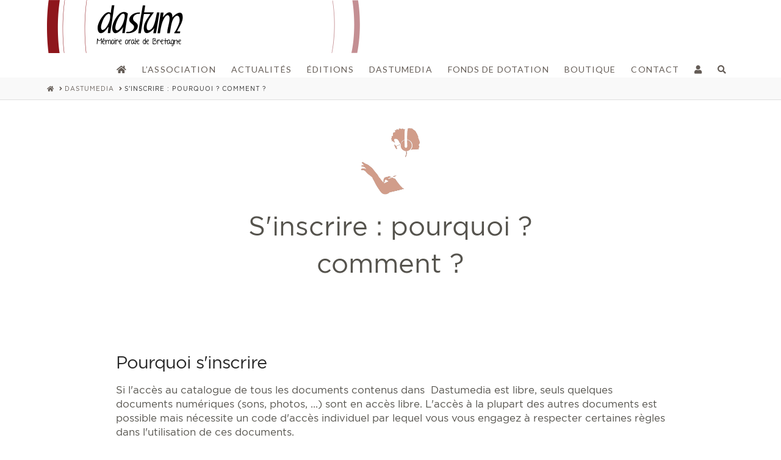

--- FILE ---
content_type: text/html; charset=UTF-8
request_url: https://www.dastum.bzh/dastumedia/sinscrire-pourquoi-comment/
body_size: 19943
content:


<!DOCTYPE html>

<html class="no-js" lang="fr-FR">

<head>
  
<meta charset="UTF-8">
<meta name="viewport" content="width=device-width, initial-scale=1.0">
<link rel="pingback" href="https://www.dastum.bzh/xmlrpc.php">
<link rel="alternate" hreflang="fr" href="https://www.dastum.bzh/dastumedia/sinscrire-pourquoi-comment/" />

	<!-- This site is optimized with the Yoast SEO plugin v15.3 - https://yoast.com/wordpress/plugins/seo/ -->
	<title>S&#039;inscrire : pourquoi ? comment ? - Dastum</title>
	<meta name="robots" content="index, follow, max-snippet:-1, max-image-preview:large, max-video-preview:-1" />
	<link rel="canonical" href="https://www.dastum.bzh/dastumedia/sinscrire-pourquoi-comment/" />
	<meta property="og:locale" content="fr_FR" />
	<meta property="og:type" content="article" />
	<meta property="og:title" content="S&#039;inscrire : pourquoi ? comment ? - Dastum" />
	<meta property="og:description" content="S&rsquo;inscrire : pourquoi ? comment ? &nbsp; Pourquoi s&rsquo;inscrire Si l&rsquo;acc&egrave;s au catalogue de tous les documents contenus dans&nbsp; Dastumedia est libre, seuls quelques documents num&eacute;riques (sons, photos, &#8230;) sont ... Lire la suite" />
	<meta property="og:url" content="https://www.dastum.bzh/dastumedia/sinscrire-pourquoi-comment/" />
	<meta property="og:site_name" content="Dastum" />
	<meta property="article:modified_time" content="2021-01-14T07:21:22+00:00" />
	<meta property="og:image" content="https://dastum.jeromefloury.bzh/wp-content/uploads/2020/07/deejee.png" />
	<meta name="twitter:card" content="summary_large_image" />
	<meta name="twitter:label1" content="Écrit par">
	<meta name="twitter:data1" content="admin">
	<meta name="twitter:label2" content="Durée de lecture est.">
	<meta name="twitter:data2" content="1 minute">
	<script type="application/ld+json" class="yoast-schema-graph">{"@context":"https://schema.org","@graph":[{"@type":"WebSite","@id":"https://www.dastum.bzh/#website","url":"https://www.dastum.bzh/","name":"Dastum","description":"M\u00e9moire orale de Bretagne","potentialAction":[{"@type":"SearchAction","target":"https://www.dastum.bzh/?s={search_term_string}","query-input":"required name=search_term_string"}],"inLanguage":"fr-FR"},{"@type":"ImageObject","@id":"https://www.dastum.bzh/dastumedia/sinscrire-pourquoi-comment/#primaryimage","inLanguage":"fr-FR","url":"https://www.dastum.bzh/wp-content/uploads/2020/07/deejee.png","width":810,"height":879},{"@type":"WebPage","@id":"https://www.dastum.bzh/dastumedia/sinscrire-pourquoi-comment/#webpage","url":"https://www.dastum.bzh/dastumedia/sinscrire-pourquoi-comment/","name":"S'inscrire : pourquoi ? comment ? - Dastum","isPartOf":{"@id":"https://www.dastum.bzh/#website"},"primaryImageOfPage":{"@id":"https://www.dastum.bzh/dastumedia/sinscrire-pourquoi-comment/#primaryimage"},"datePublished":"2020-12-10T15:41:04+00:00","dateModified":"2021-01-14T07:21:22+00:00","inLanguage":"fr-FR","potentialAction":[{"@type":"ReadAction","target":["https://www.dastum.bzh/dastumedia/sinscrire-pourquoi-comment/"]}]}]}</script>
	<!-- / Yoast SEO plugin. -->


<link rel='dns-prefetch' href='//s.w.org' />
<link rel="alternate" type="application/rss+xml" title="Dastum &raquo; Flux" href="https://www.dastum.bzh/feed/" />
<link rel="alternate" type="application/rss+xml" title="Dastum &raquo; Flux des commentaires" href="https://www.dastum.bzh/comments/feed/" />
		<script type="text/javascript">
			window._wpemojiSettings = {"baseUrl":"https:\/\/s.w.org\/images\/core\/emoji\/12.0.0-1\/72x72\/","ext":".png","svgUrl":"https:\/\/s.w.org\/images\/core\/emoji\/12.0.0-1\/svg\/","svgExt":".svg","source":{"concatemoji":"https:\/\/www.dastum.bzh\/wp-includes\/js\/wp-emoji-release.min.js?ver=5.4.2"}};
			/*! This file is auto-generated */
			!function(e,a,t){var r,n,o,i,p=a.createElement("canvas"),s=p.getContext&&p.getContext("2d");function c(e,t){var a=String.fromCharCode;s.clearRect(0,0,p.width,p.height),s.fillText(a.apply(this,e),0,0);var r=p.toDataURL();return s.clearRect(0,0,p.width,p.height),s.fillText(a.apply(this,t),0,0),r===p.toDataURL()}function l(e){if(!s||!s.fillText)return!1;switch(s.textBaseline="top",s.font="600 32px Arial",e){case"flag":return!c([127987,65039,8205,9895,65039],[127987,65039,8203,9895,65039])&&(!c([55356,56826,55356,56819],[55356,56826,8203,55356,56819])&&!c([55356,57332,56128,56423,56128,56418,56128,56421,56128,56430,56128,56423,56128,56447],[55356,57332,8203,56128,56423,8203,56128,56418,8203,56128,56421,8203,56128,56430,8203,56128,56423,8203,56128,56447]));case"emoji":return!c([55357,56424,55356,57342,8205,55358,56605,8205,55357,56424,55356,57340],[55357,56424,55356,57342,8203,55358,56605,8203,55357,56424,55356,57340])}return!1}function d(e){var t=a.createElement("script");t.src=e,t.defer=t.type="text/javascript",a.getElementsByTagName("head")[0].appendChild(t)}for(i=Array("flag","emoji"),t.supports={everything:!0,everythingExceptFlag:!0},o=0;o<i.length;o++)t.supports[i[o]]=l(i[o]),t.supports.everything=t.supports.everything&&t.supports[i[o]],"flag"!==i[o]&&(t.supports.everythingExceptFlag=t.supports.everythingExceptFlag&&t.supports[i[o]]);t.supports.everythingExceptFlag=t.supports.everythingExceptFlag&&!t.supports.flag,t.DOMReady=!1,t.readyCallback=function(){t.DOMReady=!0},t.supports.everything||(n=function(){t.readyCallback()},a.addEventListener?(a.addEventListener("DOMContentLoaded",n,!1),e.addEventListener("load",n,!1)):(e.attachEvent("onload",n),a.attachEvent("onreadystatechange",function(){"complete"===a.readyState&&t.readyCallback()})),(r=t.source||{}).concatemoji?d(r.concatemoji):r.wpemoji&&r.twemoji&&(d(r.twemoji),d(r.wpemoji)))}(window,document,window._wpemojiSettings);
		</script>
		<style type="text/css">
img.wp-smiley,
img.emoji {
	display: inline !important;
	border: none !important;
	box-shadow: none !important;
	height: 1em !important;
	width: 1em !important;
	margin: 0 .07em !important;
	vertical-align: -0.1em !important;
	background: none !important;
	padding: 0 !important;
}
</style>
	<link rel='stylesheet' id='wp-block-library-css'  href='https://www.dastum.bzh/wp-includes/css/dist/block-library/style.min.css?ver=5.4.2' type='text/css' media='all' />
<link rel='stylesheet' id='wp-block-library-theme-css'  href='https://www.dastum.bzh/wp-includes/css/dist/block-library/theme.min.css?ver=5.4.2' type='text/css' media='all' />
<link rel='stylesheet' id='wc-block-style-css'  href='https://www.dastum.bzh/wp-content/plugins/woocommerce/packages/woocommerce-blocks/build/style.css?ver=2.5.16' type='text/css' media='all' />
<link rel='stylesheet' id='essential-grid-plugin-settings-css'  href='https://www.dastum.bzh/wp-content/plugins/essential-grid/public/assets/css/settings.css?ver=3.0.7' type='text/css' media='all' />
<link rel='stylesheet' id='tp-fontello-css'  href='https://www.dastum.bzh/wp-content/plugins/essential-grid/public/assets/font/fontello/css/fontello.css?ver=3.0.7' type='text/css' media='all' />
<link rel='stylesheet' id='rs-plugin-settings-css'  href='https://www.dastum.bzh/wp-content/plugins/revslider/public/assets/css/rs6.css?ver=6.2.23' type='text/css' media='all' />
<style id='rs-plugin-settings-inline-css' type='text/css'>
#rs-demo-id {}
</style>
<link rel='stylesheet' id='woocommerce-smallscreen-css'  href='https://www.dastum.bzh/wp-content/plugins/woocommerce/assets/css/woocommerce-smallscreen.css?ver=4.2.1' type='text/css' media='only screen and (max-width: 768px)' />
<style id='woocommerce-inline-inline-css' type='text/css'>
.woocommerce form .form-row .required { visibility: visible; }
</style>
<link rel='stylesheet' id='wpml-legacy-horizontal-list-0-css'  href='//www.dastum.bzh/wp-content/plugins/sitepress-multilingual-cms/templates/language-switchers/legacy-list-horizontal/style.css?ver=1' type='text/css' media='all' />
<link rel='stylesheet' id='wpml-tm-admin-bar-css'  href='https://www.dastum.bzh/wp-content/plugins/wpml-translation-management/res/css/admin-bar-style.css?ver=2.9.8' type='text/css' media='all' />
<link rel='stylesheet' id='x-stack-css'  href='https://www.dastum.bzh/wp-content/themes/x/framework/dist/css/site/stacks/integrity-light.css?ver=7.2.3' type='text/css' media='all' />
<link rel='stylesheet' id='x-woocommerce-css'  href='https://www.dastum.bzh/wp-content/themes/x/framework/dist/css/site/woocommerce/integrity-light.css?ver=7.2.3' type='text/css' media='all' />
<link rel='stylesheet' id='x-cranium-migration-css'  href='https://www.dastum.bzh/wp-content/themes/x/framework/legacy/cranium/dist/css/site/integrity-light.css?ver=7.2.3' type='text/css' media='all' />
<link rel='stylesheet' id='x-child-css'  href='https://www.dastum.bzh/wp-content/themes/x-child/style.css?ver=7.2.3' type='text/css' media='all' />
<script type='text/javascript' src='https://www.dastum.bzh/wp-includes/js/jquery/jquery.js?ver=1.12.4-wp'></script>
<script type='text/javascript' src='https://www.dastum.bzh/wp-includes/js/jquery/jquery-migrate.min.js?ver=1.4.1'></script>
<script type='text/javascript' src='https://www.dastum.bzh/wp-content/plugins/revslider/public/assets/js/rbtools.min.js?ver=6.2.23'></script>
<script type='text/javascript' src='https://www.dastum.bzh/wp-content/plugins/revslider/public/assets/js/rs6.min.js?ver=6.2.23'></script>
<link rel='https://api.w.org/' href='https://www.dastum.bzh/wp-json/' />
<link rel='shortlink' href='https://www.dastum.bzh/?p=8514' />
<link rel="alternate" type="application/json+oembed" href="https://www.dastum.bzh/wp-json/oembed/1.0/embed?url=https%3A%2F%2Fwww.dastum.bzh%2Fdastumedia%2Fsinscrire-pourquoi-comment%2F" />
<link rel="alternate" type="text/xml+oembed" href="https://www.dastum.bzh/wp-json/oembed/1.0/embed?url=https%3A%2F%2Fwww.dastum.bzh%2Fdastumedia%2Fsinscrire-pourquoi-comment%2F&#038;format=xml" />
<meta name="generator" content="WPML ver:4.3.15 stt:66,1,4,65;" />
	<noscript><style>.woocommerce-product-gallery{ opacity: 1 !important; }</style></noscript>
	<meta name="generator" content="Powered by Slider Revolution 6.2.23 - responsive, Mobile-Friendly Slider Plugin for WordPress with comfortable drag and drop interface." />
<link rel="icon" href="https://www.dastum.bzh/wp-content/uploads/2021/02/cropped-logo-desktop-32x32.png" sizes="32x32" />
<link rel="icon" href="https://www.dastum.bzh/wp-content/uploads/2021/02/cropped-logo-desktop-192x192.png" sizes="192x192" />
<link rel="apple-touch-icon" href="https://www.dastum.bzh/wp-content/uploads/2021/02/cropped-logo-desktop-180x180.png" />
<meta name="msapplication-TileImage" content="https://www.dastum.bzh/wp-content/uploads/2021/02/cropped-logo-desktop-270x270.png" />
<script type="text/javascript">function setREVStartSize(e){
			//window.requestAnimationFrame(function() {				 
				window.RSIW = window.RSIW===undefined ? window.innerWidth : window.RSIW;	
				window.RSIH = window.RSIH===undefined ? window.innerHeight : window.RSIH;	
				try {								
					var pw = document.getElementById(e.c).parentNode.offsetWidth,
						newh;
					pw = pw===0 || isNaN(pw) ? window.RSIW : pw;
					e.tabw = e.tabw===undefined ? 0 : parseInt(e.tabw);
					e.thumbw = e.thumbw===undefined ? 0 : parseInt(e.thumbw);
					e.tabh = e.tabh===undefined ? 0 : parseInt(e.tabh);
					e.thumbh = e.thumbh===undefined ? 0 : parseInt(e.thumbh);
					e.tabhide = e.tabhide===undefined ? 0 : parseInt(e.tabhide);
					e.thumbhide = e.thumbhide===undefined ? 0 : parseInt(e.thumbhide);
					e.mh = e.mh===undefined || e.mh=="" || e.mh==="auto" ? 0 : parseInt(e.mh,0);		
					if(e.layout==="fullscreen" || e.l==="fullscreen") 						
						newh = Math.max(e.mh,window.RSIH);					
					else{					
						e.gw = Array.isArray(e.gw) ? e.gw : [e.gw];
						for (var i in e.rl) if (e.gw[i]===undefined || e.gw[i]===0) e.gw[i] = e.gw[i-1];					
						e.gh = e.el===undefined || e.el==="" || (Array.isArray(e.el) && e.el.length==0)? e.gh : e.el;
						e.gh = Array.isArray(e.gh) ? e.gh : [e.gh];
						for (var i in e.rl) if (e.gh[i]===undefined || e.gh[i]===0) e.gh[i] = e.gh[i-1];
											
						var nl = new Array(e.rl.length),
							ix = 0,						
							sl;					
						e.tabw = e.tabhide>=pw ? 0 : e.tabw;
						e.thumbw = e.thumbhide>=pw ? 0 : e.thumbw;
						e.tabh = e.tabhide>=pw ? 0 : e.tabh;
						e.thumbh = e.thumbhide>=pw ? 0 : e.thumbh;					
						for (var i in e.rl) nl[i] = e.rl[i]<window.RSIW ? 0 : e.rl[i];
						sl = nl[0];									
						for (var i in nl) if (sl>nl[i] && nl[i]>0) { sl = nl[i]; ix=i;}															
						var m = pw>(e.gw[ix]+e.tabw+e.thumbw) ? 1 : (pw-(e.tabw+e.thumbw)) / (e.gw[ix]);					
						newh =  (e.gh[ix] * m) + (e.tabh + e.thumbh);
					}				
					if(window.rs_init_css===undefined) window.rs_init_css = document.head.appendChild(document.createElement("style"));					
					document.getElementById(e.c).height = newh+"px";
					window.rs_init_css.innerHTML += "#"+e.c+"_wrapper { height: "+newh+"px }";				
				} catch(e){
					console.log("Failure at Presize of Slider:" + e)
				}					   
			//});
		  };</script>
<style id="x-generated-css">a,h1 a:hover,h2 a:hover,h3 a:hover,h4 a:hover,h5 a:hover,h6 a:hover,.x-breadcrumb-wrap a:hover,.widget ul li a:hover,.widget ol li a:hover,.widget.widget_text ul li a,.widget.widget_text ol li a,.widget_nav_menu .current-menu-item > a,.x-accordion-heading .x-accordion-toggle:hover,.x-comment-author a:hover,.x-comment-time:hover,.x-recent-posts a:hover .h-recent-posts{color:rgb(200,73,63);}a:hover,.widget.widget_text ul li a:hover,.widget.widget_text ol li a:hover,.x-twitter-widget ul li a:hover{color:rgb(200,73,63);}.woocommerce .price > .amount,.woocommerce .price > ins > .amount,.woocommerce .star-rating:before,.woocommerce .star-rating span:before,.woocommerce li.product .entry-header h3 a:hover{color:rgb(200,73,63);}.rev_slider_wrapper,a.x-img-thumbnail:hover,.x-slider-container.below,.page-template-template-blank-3-php .x-slider-container.above,.page-template-template-blank-6-php .x-slider-container.above{border-color:rgb(200,73,63);}.entry-thumb:before,.x-pagination span.current,.flex-direction-nav a,.flex-control-nav a:hover,.flex-control-nav a.flex-active,.mejs-time-current,.x-dropcap,.x-skill-bar .bar,.x-pricing-column.featured h2,.h-comments-title small,.x-entry-share .x-share:hover,.x-highlight,.x-recent-posts .x-recent-posts-img:after{background-color:rgb(200,73,63);}.woocommerce .onsale,.widget_price_filter .ui-slider .ui-slider-range{background-color:rgb(200,73,63);}.x-nav-tabs > .active > a,.x-nav-tabs > .active > a:hover{box-shadow:inset 0 3px 0 0 rgb(200,73,63);}.x-main{width:69.536945%;}.x-sidebar{width:25.536945%;}.x-comment-author,.x-comment-time,.comment-form-author label,.comment-form-email label,.comment-form-url label,.comment-form-rating label,.comment-form-comment label,.widget_calendar #wp-calendar caption,.widget.widget_rss li .rsswidget{font-family:"Gotham Book";font-weight:400;}.p-landmark-sub,.p-meta,input,button,select,textarea{font-family:"Gotham Book";}.widget ul li a,.widget ol li a,.x-comment-time{color:rgb(96,96,96);}.woocommerce .price > .from,.woocommerce .price > del,.woocommerce p.stars span a:after{color:rgb(96,96,96);}.widget_text ol li a,.widget_text ul li a{color:rgb(200,73,63);}.widget_text ol li a:hover,.widget_text ul li a:hover{color:rgb(200,73,63);}.comment-form-author label,.comment-form-email label,.comment-form-url label,.comment-form-rating label,.comment-form-comment label,.widget_calendar #wp-calendar th,.p-landmark-sub strong,.widget_tag_cloud .tagcloud a:hover,.widget_tag_cloud .tagcloud a:active,.entry-footer a:hover,.entry-footer a:active,.x-breadcrumbs .current,.x-comment-author,.x-comment-author a{color:rgb(39,39,39);}.widget_calendar #wp-calendar th{border-color:rgb(39,39,39);}.h-feature-headline span i{background-color:rgb(39,39,39);}@media (max-width:979px){}html{font-size:16px;}@media (min-width:480px){html{font-size:16px;}}@media (min-width:767px){html{font-size:16px;}}@media (min-width:979px){html{font-size:16px;}}@media (min-width:1200px){html{font-size:16px;}}body{font-style:normal;font-weight:400;color:rgb(96,96,96);background-color:rgb(255,255,255);}.w-b{font-weight:400 !important;}h1,h2,h3,h4,h5,h6,.h1,.h2,.h3,.h4,.h5,.h6{font-family:"Gotham Book";font-style:normal;font-weight:400;}h1,.h1{letter-spacing:-0.035em;}h2,.h2{letter-spacing:-0.035em;}h3,.h3{letter-spacing:-0.035em;}h4,.h4{letter-spacing:-0.035em;}h5,.h5{letter-spacing:-0.035em;}h6,.h6{letter-spacing:-0.035em;}.w-h{font-weight:400 !important;}.x-container.width{width:88%;}.x-container.max{max-width:1366px;}.x-main.full{float:none;display:block;width:auto;}@media (max-width:979px){.x-main.full,.x-main.left,.x-main.right,.x-sidebar.left,.x-sidebar.right{float:none;display:block;width:auto !important;}}.entry-header,.entry-content{font-size:1rem;}body,input,button,select,textarea{font-family:"Gotham Book";}h1,h2,h3,h4,h5,h6,.h1,.h2,.h3,.h4,.h5,.h6,h1 a,h2 a,h3 a,h4 a,h5 a,h6 a,.h1 a,.h2 a,.h3 a,.h4 a,.h5 a,.h6 a,blockquote{color:rgb(39,39,39);}.cfc-h-tx{color:rgb(39,39,39) !important;}.cfc-h-bd{border-color:rgb(39,39,39) !important;}.cfc-h-bg{background-color:rgb(39,39,39) !important;}.cfc-b-tx{color:rgb(96,96,96) !important;}.cfc-b-bd{border-color:rgb(96,96,96) !important;}.cfc-b-bg{background-color:rgb(96,96,96) !important;}.x-btn,.button,[type="submit"]{color:rgb(39,39,39);border-color:rgb(39,39,39);background-color:#ff2a13;border-width:3px;text-transform:uppercase;background-color:transparent;padding:0.579em 1.105em 0.842em;font-size:19px;}.x-btn:hover,.button:hover,[type="submit"]:hover{color:rgb(200,73,63);border-color:rgb(200,73,63);background-color:#ef2201;border-width:3px;text-transform:uppercase;background-color:transparent;}.x-btn.x-btn-real,.x-btn.x-btn-real:hover{margin-bottom:0.25em;text-shadow:0 0.075em 0.075em rgba(0,0,0,0.65);}.x-btn.x-btn-real{box-shadow:0 0.25em 0 0 #a71000,0 4px 9px rgba(0,0,0,0.75);}.x-btn.x-btn-real:hover{box-shadow:0 0.25em 0 0 #a71000,0 4px 9px rgba(0,0,0,0.75);}.x-btn.x-btn-flat,.x-btn.x-btn-flat:hover{margin-bottom:0;text-shadow:0 0.075em 0.075em rgba(0,0,0,0.65);box-shadow:none;}.x-btn.x-btn-transparent,.x-btn.x-btn-transparent:hover{margin-bottom:0;border-width:3px;text-shadow:none;text-transform:uppercase;background-color:transparent;box-shadow:none;}.woocommerce p.stars span a{background-color:rgb(200,73,63);}.x-topbar .p-info a:hover,.x-widgetbar .widget ul li a:hover{color:rgb(200,73,63);}.x-topbar .p-info,.x-topbar .p-info a,.x-navbar .desktop .x-nav > li > a,.x-navbar .desktop .sub-menu a,.x-navbar .mobile .x-nav li > a,.x-breadcrumb-wrap a,.x-breadcrumbs .delimiter{color:rgb(100,92,86);}.x-navbar .desktop .x-nav > li > a:hover,.x-navbar .desktop .x-nav > .x-active > a,.x-navbar .desktop .x-nav > .current-menu-item > a,.x-navbar .desktop .sub-menu a:hover,.x-navbar .desktop .sub-menu .x-active > a,.x-navbar .desktop .sub-menu .current-menu-item > a,.x-navbar .desktop .x-nav .x-megamenu > .sub-menu > li > a,.x-navbar .mobile .x-nav li > a:hover,.x-navbar .mobile .x-nav .x-active > a,.x-navbar .mobile .x-nav .current-menu-item > a{color:rgb(142,22,28);}.x-navbar .desktop .x-nav > li > a:hover,.x-navbar .desktop .x-nav > .x-active > a,.x-navbar .desktop .x-nav > .current-menu-item > a{box-shadow:inset 0 4px 0 0 rgb(200,73,63);}.x-navbar .desktop .x-nav > li > a{height:40px;padding-top:20px;}.x-navbar .desktop .x-nav > li ul{top:25px;;}@media (max-width:979px){}.x-navbar-inner{min-height:40px;}.x-brand{margin-top:0px;font-family:Helvetica,Arial,sans-serif;font-size:5px;font-style:normal;font-weight:400;letter-spacing:-0.025em;color:rgb(255,255,255);}.x-brand:hover,.x-brand:focus{color:rgb(255,255,255);}.x-brand img{width:514px;}.x-navbar .x-nav-wrap .x-nav > li > a{font-family:"Lato",sans-serif;font-style:normal;font-weight:400;letter-spacing:0.08em;text-transform:uppercase;}.x-navbar .desktop .x-nav > li > a{font-size:14px;}.x-navbar .desktop .x-nav > li > a:not(.x-btn-navbar-woocommerce){padding-left:13px;padding-right:13px;}.x-navbar .desktop .x-nav > li > a > span{margin-right:-0.08em;}.x-btn-navbar{margin-top:24px;}.x-btn-navbar,.x-btn-navbar.collapsed{font-size:24px;}@media (max-width:979px){.x-widgetbar{left:0;right:0;}}.x-navbar .x-nav > li.x-menu-item-woocommerce > a .x-cart > span{padding-right:calc(0.625em - 0.08px);}.x-navbar-static-active .x-navbar .desktop .x-nav > li.x-menu-item-woocommerce > a,.x-navbar-fixed-top-active .x-navbar .desktop .x-nav > li.x-menu-item-woocommerce > a{padding-top:13px;}.x-navbar .x-nav > li.x-menu-item-woocommerce > a .x-cart{color:rgb(142,22,28);background-color:#ffffff;}.x-navbar .x-nav > li.x-menu-item-woocommerce > a:hover .x-cart{color:rgb(39,39,39);background-color:#ffffff;}.x-navbar .x-nav > li.x-menu-item-woocommerce > a .x-cart > span.outer{color:#ffffff;background-color:rgb(142,22,28);}.x-navbar .x-nav > li.x-menu-item-woocommerce > a:hover .x-cart > span.outer{color:#ffffff;background-color:rgb(39,39,39);}.x-navbar .desktop .x-nav > li.x-menu-item-woocommerce{margin-left:13px;}@font-face{font-family:'FontAwesomePro';font-style:normal;font-weight:900;font-display:block;src:url('https://www.dastum.bzh/wp-content/plugins/cornerstone/assets/dist/fonts/fa-solid-900.woff2') format('woff2'),url('https://www.dastum.bzh/wp-content/plugins/cornerstone/assets/dist/fonts/fa-solid-900.woff') format('woff'),url('https://www.dastum.bzh/wp-content/plugins/cornerstone/assets/dist/fonts/fa-solid-900.ttf') format('truetype');}[data-x-fa-pro-icon]{font-family:"FontAwesomePro" !important;}[data-x-fa-pro-icon]:before{content:attr(data-x-fa-pro-icon);}[data-x-icon],[data-x-icon-o],[data-x-icon-l],[data-x-icon-s],[data-x-icon-b],[data-x-fa-pro-icon],[class*="cs-fa-"]{display:inline-block;font-style:normal;font-weight:400;text-decoration:inherit;text-rendering:auto;-webkit-font-smoothing:antialiased;-moz-osx-font-smoothing:grayscale;}[data-x-icon].left,[data-x-icon-o].left,[data-x-icon-l].left,[data-x-icon-s].left,[data-x-icon-b].left,[data-x-fa-pro-icon].left,[class*="cs-fa-"].left{margin-right:0.5em;}[data-x-icon].right,[data-x-icon-o].right,[data-x-icon-l].right,[data-x-icon-s].right,[data-x-icon-b].right,[data-x-fa-pro-icon].right,[class*="cs-fa-"].right{margin-left:0.5em;}[data-x-icon]:before,[data-x-icon-o]:before,[data-x-icon-l]:before,[data-x-icon-s]:before,[data-x-icon-b]:before,[data-x-fa-pro-icon]:before,[class*="cs-fa-"]:before{line-height:1;}@font-face{font-family:'FontAwesome';font-style:normal;font-weight:900;font-display:block;src:url('https://www.dastum.bzh/wp-content/plugins/cornerstone/assets/dist/fonts/fa-solid-900.woff2') format('woff2'),url('https://www.dastum.bzh/wp-content/plugins/cornerstone/assets/dist/fonts/fa-solid-900.woff') format('woff'),url('https://www.dastum.bzh/wp-content/plugins/cornerstone/assets/dist/fonts/fa-solid-900.ttf') format('truetype');}[data-x-icon],[data-x-icon-s],[data-x-icon][class*="cs-fa-"]{font-family:"FontAwesome" !important;font-weight:900;}[data-x-icon]:before,[data-x-icon][class*="cs-fa-"]:before{content:attr(data-x-icon);}[data-x-icon-s]:before{content:attr(data-x-icon-s);}@font-face{font-family:'FontAwesomeRegular';font-style:normal;font-weight:400;font-display:block;src:url('https://www.dastum.bzh/wp-content/plugins/cornerstone/assets/dist/fonts/fa-regular-400.woff2') format('woff2'),url('https://www.dastum.bzh/wp-content/plugins/cornerstone/assets/dist/fonts/fa-regular-400.woff') format('woff'),url('https://www.dastum.bzh/wp-content/plugins/cornerstone/assets/dist/fonts/fa-regular-400.ttf') format('truetype');}@font-face{font-family:'FontAwesomePro';font-style:normal;font-weight:400;font-display:block;src:url('https://www.dastum.bzh/wp-content/plugins/cornerstone/assets/dist/fonts/fa-regular-400.woff2') format('woff2'),url('https://www.dastum.bzh/wp-content/plugins/cornerstone/assets/dist/fonts/fa-regular-400.woff') format('woff'),url('https://www.dastum.bzh/wp-content/plugins/cornerstone/assets/dist/fonts/fa-regular-400.ttf') format('truetype');}[data-x-icon-o]{font-family:"FontAwesomeRegular" !important;}[data-x-icon-o]:before{content:attr(data-x-icon-o);}@font-face{font-family:'FontAwesomeLight';font-style:normal;font-weight:300;font-display:block;src:url('https://www.dastum.bzh/wp-content/plugins/cornerstone/assets/dist/fonts/fa-light-300.woff2') format('woff2'),url('https://www.dastum.bzh/wp-content/plugins/cornerstone/assets/dist/fonts/fa-light-300.woff') format('woff'),url('https://www.dastum.bzh/wp-content/plugins/cornerstone/assets/dist/fonts/fa-light-300.ttf') format('truetype');}@font-face{font-family:'FontAwesomePro';font-style:normal;font-weight:300;font-display:block;src:url('https://www.dastum.bzh/wp-content/plugins/cornerstone/assets/dist/fonts/fa-light-300.woff2') format('woff2'),url('https://www.dastum.bzh/wp-content/plugins/cornerstone/assets/dist/fonts/fa-light-300.woff') format('woff'),url('https://www.dastum.bzh/wp-content/plugins/cornerstone/assets/dist/fonts/fa-light-300.ttf') format('truetype');}[data-x-icon-l]{font-family:"FontAwesomeLight" !important;font-weight:300;}[data-x-icon-l]:before{content:attr(data-x-icon-l);}@font-face{font-family:'FontAwesomeBrands';font-style:normal;font-weight:normal;font-display:block;src:url('https://www.dastum.bzh/wp-content/plugins/cornerstone/assets/dist/fonts/fa-brands-400.woff2') format('woff2'),url('https://www.dastum.bzh/wp-content/plugins/cornerstone/assets/dist/fonts/fa-brands-400.woff') format('woff'),url('https://www.dastum.bzh/wp-content/plugins/cornerstone/assets/dist/fonts/fa-brands-400.ttf') format('truetype');}[data-x-icon-b]{font-family:"FontAwesomeBrands" !important;}[data-x-icon-b]:before{content:attr(data-x-icon-b);}.woocommerce .button.product_type_simple:before,.woocommerce .button.product_type_variable:before,.woocommerce .button.single_add_to_cart_button:before{font-family:"FontAwesome" !important;font-weight:900;}.e8514-5.x-text {margin:0em 0em 0em 0em;padding:0em;font-size:1em;background-color:transparent;}.e8514-5.x-text .x-text-content-text-primary {margin:0 calc(0em * -1) 0 0;font-family:"Gotham Book";font-size:2.726em;font-style:normal;font-weight:400;line-height:1.4;letter-spacing:0em;text-transform:none;color:#55534D;}.e8514-4.x-image {width:104px;background-color:transparent;}.e8514-3.x-col {z-index:1;max-width:630px;font-size:1em;background-color:transparent;}.e8514-7.x-col {z-index:1;max-width:900px;font-size:1em;background-color:transparent;}.e8514-2.x-row {z-index:1;margin:0px auto 0px auto;padding:1px;font-size:1em;text-align:center;background-color:transparent;}.e8514-6.x-row {z-index:1;margin:0px auto 0px auto;padding:1px;font-size:1em;text-align:center;background-color:transparent;}.e8514-2 > .x-row-inner {flex-direction:row;justify-content:center;align-items:stretch;align-content:stretch;margin:calc(((1rem / 2) + 1px) * -1) calc(((1rem / 2) + 1px) * -1);}.e8514-6 > .x-row-inner {flex-direction:row;justify-content:center;align-items:stretch;align-content:stretch;margin:calc(((1rem / 2) + 1px) * -1) calc(((1rem / 2) + 1px) * -1);}.e8514-2 > .x-row-inner > * {flex-grow:1;margin:calc(1rem / 2) calc(1rem / 2);}.e8514-6 > .x-row-inner > * {flex-grow:1;margin:calc(1rem / 2) calc(1rem / 2);}.e8514-1.x-section {margin:0em 0em 2.5em 0em;padding:45px 0px 0px 0px;background-color:transparent;z-index:1;}.e8514-8.x-text {margin:0em;padding:0em;font-family:"Gotham Book";font-size:1.054em;font-style:normal;font-weight:400;line-height:1.4;letter-spacing:0em;text-transform:none;color:#55534D;background-color:transparent;}.e8514-8.x-text > :first-child {margin-top:0;}.e8514-8.x-text > :last-child {margin-bottom:0;}@media (max-width:479.98px) {.e8514-2 > .x-row-inner > *:nth-child(1n - 0) {flex-basis:calc(100% - 1rem);}.e8514-6 > .x-row-inner > *:nth-child(1n - 0) {flex-basis:calc(100% - 1rem);}}@media (min-width:480px) and (max-width:766.98px) {.e8514-2 > .x-row-inner > *:nth-child(1n - 0) {flex-basis:calc(100% - 1rem);}.e8514-6 > .x-row-inner > *:nth-child(1n - 0) {flex-basis:calc(100% - 1rem);}}@media (min-width:767px) and (max-width:978.98px) {.e8514-2 > .x-row-inner > *:nth-child(1n - 0) {flex-basis:calc(100% - 1rem);}.e8514-6 > .x-row-inner > *:nth-child(1n - 0) {flex-basis:calc(100% - 1rem);}}@media (min-width:979px) and (max-width:1199.98px) {.e8514-2 > .x-row-inner > *:nth-child(1n - 0) {flex-basis:calc(100% - 1rem);}.e8514-6 > .x-row-inner > *:nth-child(1n - 0) {flex-basis:calc(100% - 1rem);}}@media (min-width:1200px) {.e8514-2 > .x-row-inner > *:nth-child(1n - 0) {flex-basis:calc(100% - 1rem);}.e8514-6 > .x-row-inner > *:nth-child(1n - 0) {flex-basis:calc(100% - 1rem);}}.x-navbar{border:0;box-shadow:none;}.x-btn-navbar.collapsed,.x-navbar .desktop .x-nav > li > a:hover,.x-navbar .desktop .x-nav > .x-active > a,.x-navbar .desktop .x-nav > .current-menu-item > a{box-shadow:none;}.entry-wrap{border-radius:0;box-shadow:none;}.x-btn,.button,[type="submit"],.x-btn:hover,.button:hover,[type="submit"]:hover{border-width:1px;border-radius:0px;padding:0.8em 1.25em;letter-spacing:0px;text-transform:none;}.x-nav-tabs > .active > a,.x-nav-tabs > .active > a:hover{box-shadow:none;}.x-nav-tabs,.x-tab-content{border-color:white;box-shadow:none;}.x-alert-block{border:0;border-radius:2px;padding:1.2em 1.15em;box-shadow:none;}select,textarea,input[type="text"],input[type="password"],input[type="datetime"],input[type="datetime-local"],input[type="date"],input[type="month"],input[type="time"],input[type="week"],input[type="number"],input[type="email"],input[type="url"],input[type="search"],input[type="tel"],input[type="color"],.uneditable-input{height:3.1em;border-color:rgb(217,217,217);border-radius:0;font-size:16px;box-shadow:none;transition-duration:0s;}select:focus,textarea:focus,input[type="text"]:focus,input[type="password"]:focus,input[type="datetime"]:focus,input[type="datetime-local"]:focus,input[type="date"]:focus,input[type="month"]:focus,input[type="time"]:focus,input[type="week"]:focus,input[type="number"]:focus,input[type="email"]:focus,input[type="url"]:focus,input[type="search"]:focus,input[type="tel"]:focus,input[type="color"]:focus,.uneditable-input:focus{box-shadow:none;}.x-container.offset{margin-top:45px;margin-bottom:90px;}.entry-product,.has-post-thumbnail .entry-featured,.blog .x-main.full > article,body .x-recent-posts a{border:0 !important;box-shadow:none;}.entry-product,.blog .x-main.full > article,body .x-recent-posts a{transition-duration:0.3s;transition-property:box-shadow;transition-timing-function:ease-in-out;}.entry-product:hover,.blog .x-main.full > article:not(:first-child):hover,body .x-recent-posts a:hover{box-shadow:0 2.8px 2.2px rgba(0,0,0,0.02),0 6.7px 5.3px rgba(0,0,0,0.028),0 12.5px 10px rgba(0,0,0,0.035),0 22.3px 17.9px rgba(0,0,0,0.042),0 41.8px 33.4px rgba(0,0,0,0.05),0 100px 80px rgba(0,0,0,0.07);}.woocommerce li.product .entry-header,.blog .x-main.full > article:not(:first-child) .entry-wrap,div.x-recent-posts .x-recent-posts-content{padding:1.5625em 1.95em;}.blog .x-main.full > article:not(:first-child) .entry-wrap .entry-title,div.x-recent-posts .x-recent-posts-content .h-recent-posts{margin:0;font-size:1.25rem;font-weight:400;letter-spacing:0px;line-height:1.75;white-space:normal;color:#000000;}.blog .x-main.full > article:not(:first-child) .entry-wrap .entry-title a,div.x-recent-posts .x-recent-posts-content .h-recent-posts{color:#000000;}.woocommerce li.product{box-shadow:none;overflow:visible;}.woocommerce li.product .onsale{top:6px;left:6px;width:4em;height:2.5em;border-radius:0px;line-height:2.5em;text-shadow:none;box-shadow:none;transform:rotate(0deg);pointer-events:none;}.woocommerce .entry-wrap{padding:45px 0 0;}.woocommerce li.product .entry-wrap{padding:0;box-shadow:none;}.woocommerce li.product .entry-header h3{font-size:1.25rem;letter-spacing:0.005em;line-height:1.2;}.woocommerce .price{font-size:1.25rem;letter-spacing:0.005em;}.woocommerce li.product .entry-header .price > .amount,.woocommerce li.product .entry-header .price > ins > .amount{font-size:1em;line-height:1;color:currentColor;}.quantity input[type="number"]{border-color:black;}.woocommerce-tabs .x-tab-content .x-tab-pane{padding-left:0;padding-top:0;}.woocommerce .quantity input[type="number"]{font-size:16px;}.single_add_to_cart_button,.checkout-button,.apply_coupon,.update_cart{padding:0.7em 1.125em;}.woocommerce .cart .actions > input,.woocommerce .cart .actions > button{padding:0.7em 1.125em;}.woocommerce-cart-form,.woocommerce-cart-form a,.woocommerce label,.woocommerce table th,.woocommerce table td,.woocommerce .cart_totals,.woocommerce-order-overview li{color:rgba(0,0,0,0.8);}.woocommerce-cart-form table th{padding:3em 0.652em 3em 0;}.cart_totals table td,.cart_totals table th{padding:1em 1em 1em 0;}#order_review table td,#order_review table th{padding:1em 1em 1em 0;}.woocommerce-order-details{padding:3em 0em}.woocommerce-order-details table td,.woocommerce-order-details table th{padding:1em 1em 1em 0;}.woocommerce-cart-form td{padding:1em 0em;}.woocommerce thead{text-transform:uppercase;}.widget_shopping_cart_content .x-interactive{background:none !important;border-color:#ebebe7 !important;box-shadow:none !important;}.woocommerce-checkout form .payment_methods label{padding:0;}.woocommerce th{font-weight:normal;}.woocommerce table td,.woocommerce table tr{border-color:#ebebe7;}.woocommerce-result-count,.woocommerce-ordering{opacity:0;}.woocommerce li.product{margin-bottom:8.5%;}li.woocommerce-MyAccount-navigation-link a{padding:0.9em 1em;font-size:14px;}input#rememberme{margin-right:0.5em;}.woocommerce-form-login__rememberme{padding:0 0 1em 0;}.woocommerce .upsells ul.products li.product,.woocommerce .related ul.products li.product,.woocommerce .cross-sells ul.products li.product{box-shadow:none;border-radius:0;border:none;}.e85-6.x-anchor-toggle .x-graphic-icon[class*="active"]{color:#272727;}.e85-6.x-anchor-toggle{border-radius:0;}.x-masthead .crafty-cart .x-anchor-text{display:flex;align-items:center;justify-content:center;position:absolute;right:0.1rem;top:-0.1rem;font-weight:normal;font-size:13px;background-color:#777;color:#fff;border-radius:50%;min-width:1.2em;height:1.2em;}.x-masthead .crafty-cart .x-anchor-text span{font-size:10px;color:#FFF !important;}.woocommerce .cart .actions .coupon{padding-top:4em;}.blog .x-main.full{display:flex;flex-flow:row wrap;justify-content:flex-start;}.blog .x-main.full > article{width:30.333%;margin-top:4em;margin-left:1.5%;margin-right:1.5%;}a.entry-thumb:hover img{opacity:1;}.entry-thumb{background-color:transparent;}.blog .x-main.full > article:first-child{display:flex;flex-flow:row wrap;width:100%;}.blog .x-main.full > article:first-child .entry-featured,.blog .x-main.full > article:first-child .entry-featured .entry-thumb,.blog .x-main.full > article:first-child .entry-featured .entry-thumb img{display:flex;flex-flow:column nowrap;justify-content:flex-start;align-items:stretch;}.blog .x-main.full > article:first-child .entry-featured{flex:0 1 31.22%;}.blog .x-main.full > article:first-child .entry-featured .entry-thumb,.blog .x-main.full > article:first-child .entry-featured .entry-thumb img{flex:1 0 0%;}.blog .x-main.full > article:first-child .entry-featured .entry-thumb img{object-fit:cover;}.blog .x-main.full > article:first-child .entry-wrap{flex:1 0 0%;padding:45px;}.blog .x-main.full > article:first-child .entry-wrap .entry-title{font-size:2.45em;line-height:1.3;}.blog .x-main.full > article:first-child .entry-wrap .entry-content.excerpt{margin:40px 0 0;font-size:1.25rem;}.blog .x-main.full > article:first-child .entry-wrap .entry-content.excerpt .more-link{font-weight:700;font-size:1.25rem;letter-spacing:0.085em;line-height:1;text-decoration:underline;text-transform:uppercase;color:#272727;}.single-post .x-main{max-width:720px;margin-left:auto;margin-right:auto;font-size:1.25rem;line-height:1.9;}.single-post .entry-featured{position:relative;max-width:320px !important;margin-left:auto !important;margin-right:auto !important;}.single-post .entry-featured:before{content:"";display:block;position:absolute;z-index:3;top:0;left:0;right:0;bottom:0;background:linear-gradient(to bottom,transparent 70%,#ffffff);}.single-post .entry-featured img{height:400px;object-fit:cover;}.single-post .x-main .entry-content{font-size:1em;}.single-post .entry-wrap{padding:0;}.single-post .entry-wrap .entry-title,#reply-title{position:relative;z-index:2;font-size:3.05rem;line-height:1.3;}.single-post .entry-wrap .entry-title{margin-top:-0.64em;text-align:center;}.single-post .entry-wrap .entry-title:after{content:"";display:block;width:100%;max-width:3em;height:1px;margin:1em auto;background-color:currentColor;opacity:0.33;}#reply-title{margin-top:3.05em;}.logged-in-as{font-size:1em;line-height:1.4;}.comment-form-author label,.comment-form-email label,.comment-form-url label,.comment-form-rating label,.comment-form-comment label{font-size:1em;color:currentColor;}.comment-form-comment textarea{min-height:200px}.form-submit{margin-top:1em;}div.x-recent-posts a{border-radius:0;padding:0;}div.x-recent-posts .x-recent-posts-img{border-radius:0;padding-bottom:120%;}body .x-pagination{overflow:hidden;width:100%;height:auto;margin:100px 0 100px 0;}body .x-pagination a,body .x-pagination span{width:50px;height:50px;border:1px solid #272727;border-radius:0;padding:0;font-size:16px;line-height:50px;text-align:center;text-shadow:none;vertical-align:middle;color:#272727;box-shadow:none;}body .x-pagination a:hover{color:#c8493f;border-color:#c8493f;}body .x-pagination span.current{text-shadow:none;color:white;background-color:#272727;box-shadow:none;}.x-colophon.top{border:0;padding:0;box-shadow:none;background-color:transparent;}.x-colophon.top .widget{text-shadow:none;}.x-colophon.top > .x-container{width:100%;max-width:none;}.description_tab,a.entry-thumb:hover:before,.woocommerce .product-remove,.x-recent-posts .x-recent-posts-date,.woocommerce li.product .entry-header .button,.woocommerce li.product:hover .entry-header .button,.x-recent-posts a:hover .has-post-thumbnail .x-recent-posts-img:after,.x-recent-posts a:hover .has-post-thumbnail .x-recent-posts-img:before,.blog .x-main.full > article:not(:first-child) .entry-wrap .entry-content.excerpt{display:none !important;}@media (max-width:1050px){.footer-form input[type="text"]{width:calc(100% - 102px);}}@media (max-width:767px){.blog .x-main.full > article,.blog .x-main.full > article:first-child .entry-featured,.blog .x-main.full > article:first-child .entry-wrap{width:100%;flex:1 1 auto;}.blog .x-main.full > article .entry-featured .entry-thumb img{max-height:320px;object-fit:cover;}}@media (max-width:480px){.single-post .has-post-thumbnail .entry-featured{float:none;width:auto;margin-right:0;}}.wpml-ls-legacy-list-horizontal a{padding:5px 5px !important;}.wpml-ls-legacy-list-horizontal{clear:none;min-width:155px;}.widget_text ul{list-style:none !important;}@media (max-width:767px){.cs-content .x-section{margin-left:0;margin-right:0;}}.x-main.x-container.max.width.offset,.x-main.x-container.offset{margin-top:10px !important;margin-bottom:10px !important;}.x-acc-content h4,.x-acc-content h5{color:#ffffff !important;}.x-container.max.width.offset{margin-top:0;}.entry-wrap{padding-top:10px;padding-bottom:10px;}@media (max-width:767px){.x-brand img{content:url('/wp-content/uploads/2020/06/logo-mobile.png');max-width:300px;}.x-brand{margin-top:20px;margin-bottom:10px;}}@media (max-width:979px){.menu-item-219{display:none;}.x-acc-header{font-size:1.6em !important;}}.x-btn-navbar.collapsed{color:#8E161C;}.ds-titrePage .x-text-content-text-primary{font-family:"Gotham Book";font-size:2.726em;font-style:normal;font-weight:400;line-height:1.4;letter-spacing:0em;text-transform:none;color:#55534D;}.single-post .x-main{width:100% !important;max-width:1060px !important;}.entry-title{color:#55534D;}.entry-header{margin-top:70px;}.ds-date,.ds-category-container{text-align:center;}.ds-category-container{margin-top:50px;}.ds-category{background-color:#D19D8A;border-radius:15px;color:#ffffff !important;font-size:0.75em !important;padding-top:9px;padding-bottom:9px;padding-right:12px;padding-left:12px;display:inline;font-family:"Gotham Book" !important;}.eg-youtubestream-element-37-a{background-color:#ffffff !important;border-radius:15px;font-size:0.75em !important;padding-top:9px;padding-bottom:9px;padding-right:12px;padding-left:12px;display:inline;font-family:"Gotham Book" !important;}.ds-category a,.ds-category a:hover{color:#ffffff;}.single-post .entry-wrap .entry-title:after{display :none;}article.page h1.x-text-content-text-primary{margin:0 calc(0em * -1) 0 0  !important;font-family:"Gotham Book"  !important;font-size:2.726em !important;font-style:normal  !important;font-weight:400  !important;line-height:1.4  !important;letter-spacing:0em !important;text-transform:none !important;color:#55534D !important;margin-top:0.4em !important;margin-bottom:0.5em !important;}@media (max-width:979px){article.page h1.x-text-content-text-primary{font-size:1.9em !important;}.single-post .entry-wrap .entry-title,#reply-title{font-size:1.9em !important;}.x-container.max.width.offset{}.x-container.max.width.offset .entry-wrap {padding-left:0px!important;padding-right:0px!important;}.x-container.width{width:95%;}}article h2.x-text-content-text-primary{font-family:"Gotham Book" !important;color:#55534D !important;margin-bottom:25px !important;font-size:1.8em !important;}article h3.x-text-content-text-primary{font-family:"Gotham Book" !important;color:#55534D !important;margin-bottom:15px !important;margin-top:24px !important;font-size:1.4em !important;}article h4.x-text-content-text-primary{font-family:"Gotham Book" !important;color:#55534D !important;margin-bottom:10px !important;margin-top:16px !important;font-size:1.2em !important;}.x-acc-item a,.x-acc-item a:hover,.x-acc-item a:visited{color:#ffffff !important;text-decoration:underline !important;}.e491-4.x-anchor{border-radius:-0em -0em -0em -0em;font-size:0.854em;background-color:#c48f93;box-shadow:0em 0.15em 0.65em 0em rgba(0,0,0,0.25);}.e491-4.x-anchor .x-anchor-content{flex-direction:row;justify-content:center;align-items:center;padding:0.575em 0.85em 0.575em 0.85em;}.e491-4.x-anchor .x-anchor-text-primary{font-family:"Gotham Book";font-size:0.854em;font-style:normal;font-weight:400;line-height:1;color:rgb(255,255,255);}.e491-4.x-anchor .x-graphic{}.e491-4.x-anchor .x-anchor-text{}.e491-4.x-anchor .x-graphic-icon{width:auto;font-size:1em;color:rgb(255,255,255);background-color:transparent;margin-right:6px;}.single-post .entry-featured:before{background:none !important;}.eg-youtubestream-element-0-a,.eg-youtubestream-element-0,.eg-youtubestream-element-0-a a,.eg-youtubestream-element-0-a a:hover{font-family:"Gotham Book" !important;font-size:1.2em !important;text-transform:none !important;color:#55534D !important;line-height:normal !important;}.esg-media-cover-wrapper{clear:both;}.single-post .entry-featured{max-width:none!important;}.single-post .entry-featured img{height:615px!important;}.entry-wrap .ds-date{font-style:italic!important;margin-top:30px;margin-bottom:40px;}h2.entry-title.entry-title-portfolio{text-align:left !important;padding:0 !important;margin-top:40px;}.x-portfolio .entry-info{}.qr-desc{font-size:0.8em;}.single-x-portfolio .entry-header{margin-top:40px !important;}.x-nav-articles{display:none !important;}.single-x-portfolio div#comments{display:none;}.x-slider-container.below{border-bottom:none !important;}.facetwp-facet{font-size:0.8em;margin-bottom:10px !important;}.facetwp-dropdown{font-size:1em;}.facetwp-sort,.facetwp-facet-parpage,.facetwp-facet-pagination,.facetwp-pager{display:inline;}.lienCollection,.lienCollection a,.lienCollection a:hover{color:#645C56;}.facetwp-facet input.facetwp-search{border-radius:24px;width:606px;height:61px;}.facetwp-icon:before{background-position:1px 50% !important;}.entry-product .entry-header{margin-top:0px;}.entry-product .entry-header h3{font-family:"Gotham Book";font-size:0.9em !important;padding:0.4em !important;font-weight:bold;}.woocommerce li.product .entry-header{padding:0.4em !important;}.entry-product .entry-header h3 a,.entry-product .entry-header h3 a:hover{color:#7A2023 !important;}.entry-product .entry-wrap{background-color:#F5E7E8;}.woocommerce li.product{margin-bottom:2%;}.entry-product .price{color:#707070;font-family:"Gotham Book";margin-left:0.3em;font-weight:bold;font-size:0.9em;margin-top:0.3em;margin-bottom:0.3em;}.products .has-post-thumbnail .entry-wrap{border-radius:0!important;}#reInit,#reEditions .facetwp-per-page-select,#reEditions .facetwp-sort-select,#reDastumedia .facetwp-per-page-select,#reDastumedia .facetwp-sort-select,.single_add_to_cart_button,.input-text.qty.text{outline:none;border:none;background-color:#D19D8A;color:#ffffff;font-size:14px;height:41px;padding-left:15px;padding-right:15px;}#reEditions .facetwp-sort-select,#reDastumedia .facetwp-sort-select{margin-top:1px;margin-right:10px;}#reEditions .facetwp-per-page-select,#reDastumedia .facetwp-per-page-select{margin-right:10px;}#reEditions .facetwp-facet-compteur,#reDastumedia .facetwp-facet-compteur{font-weight:bold;}.woocommerce-tabs .additional_information_tab{display:none;}.type-notice .p-meta,.x-comments-area{display:none;}.notice .entry-info{float:left;width:64%;}.notice .entry-extra{float:right;width:28%;}.notice .entry-thumb,.search .entry-featured{max-width:300px !important;}.notice .entry-header,.woocommerce-cart .entry-header{margin-top:20px !important;}.notice .entry-title,.woocommerce-cart .entry-header{margin-bottom:20px !important;}.woocommerce-cart .product-thumbnail img{max-width:150px !important;}.woocommerce-cart-form table th{padding-top:0px !important;}.eg-youtubestream-element-39{width:350px !important;}.single-product .out-of-stock{display:none;}.woocommerce-MyAccount-navigation-link--downloads{display:none;}.woocommerce-account .u-column2{margin-top:50px;}.h-landmark{font-size:2.4em !important;}.search-results h2.entry-title{font-size:1.4em !important;}.search-results .x-anchor-button,.search-results .ds-category-container,.search-results .p-meta{display:none;}.search-results article{border:1px solid #cccccc;margin-top :2em !important;text-align:center;}.search-results  .hentry{margin-top:none !important;}.search-results .entry-wrap .ds-date{margin-top:5px !important;margin-bottom:5px !important;}.search-results .entry-featured{text-align:center;margin:auto;}.search-results .entry-header{margin-top:20px !important;}@media (min-width:1050px){.search-results .entry-featured{width:15% !important;}}.x-searchform-overlay .form-search .search-query{font-size:6.4em !important;}.x-acc-content a,x-acc-content a:hover,.x-acc-item a,.x-acc-item a:hover,.x-acc-item a:visited{color:#000000 !important;}.mailpoet_page-template-default .p-meta,.mailpoet_page-template-default .ds-date{display:none;}article .single-post .entry-featured img{height:none!important;}</style>
<!-- Google Analytics -->
<script>
    (function(i,s,o,g,r,a,m){i['GoogleAnalyticsObject']=r;i[r]=i[r]||function(){
    (i[r].q=i[r].q||[]).push(arguments)},i[r].l=1*new Date();a=s.createElement(o),
    m=s.getElementsByTagName(o)[0];a.async=1;a.src=g;m.parentNode.insertBefore(a,m)
    })(window,document,'script','https://www.google-analytics.com/analytics.js','ga');

    ga('create', 'UA-89299052-3', 'auto');
    ga('send', 'pageview');
</script>
<!-- End Google Analytics -->

<style>@font-face{font-family:"Gotham Book";font-display:"auto";src:url("https://www.dastum.bzh/wp-content/uploads/2020/06/HomepageBaukasten-Book.ttf") format('truetype');font-weight:400;font-style:regular;}</style><link rel="stylesheet" href="//fonts.googleapis.com/css?family=Lato:300,300i,400,400i,700,700i&#038;subset=latin,latin-ext&#038;display=auto" type="text/css" media="all" data-x-google-fonts /></head>

<body class="page-template page-template-template-blank-4 page-template-template-blank-4-php page page-id-8514 page-child parent-pageid-3057 theme-x woocommerce-no-js x-integrity x-integrity-light x-full-width-layout-active x-full-width-active x-post-meta-disabled x-child-theme-active x-navbar-static-active x-v7_2_3 cornerstone-v4_2_3">

  
  
  <div id="x-root" class="x-root">

    
    <div id="top" class="site">

    
  
  <header class="masthead masthead-inline" role="banner">
     
 
    

  <div class="x-navbar-wrap">
    <div class="x-navbar">
      <div class="x-navbar-inner">
        <div class="x-container max width">
          
<a href="https://www.dastum.bzh/" class="x-brand img">
  <img src="//www.dastum.bzh/wp-content/uploads/2020/06/logo-desktop.png" alt="Dastum"></a>
          
<a href="#" id="x-btn-navbar" class="x-btn-navbar collapsed" data-x-toggle="collapse-b" data-x-toggleable="x-nav-wrap-mobile" aria-expanded="false" aria-controls="x-nav-wrap-mobile" role="button">
  <i class="x-icon-bars" data-x-icon-s="&#xf0c9;"></i>
  <span class="visually-hidden">Navigation</span>
</a>

<nav class="x-nav-wrap desktop" role="navigation">
  <ul id="menu-main-menu" class="x-nav"><li id="menu-item-219" class="menu-item menu-item-type-post_type menu-item-object-page menu-item-home menu-item-219"><a href="https://www.dastum.bzh/"><span><i class="x-icon x-icon-home" data-x-icon-s="" aria-hidden="true"></i></span></a></li>
<li id="menu-item-220" class="menu-item menu-item-type-post_type menu-item-object-page menu-item-220"><a href="https://www.dastum.bzh/association/"><span>L&rsquo;association</span></a></li>
<li id="menu-item-576" class="menu-item menu-item-type-post_type menu-item-object-page menu-item-576"><a href="https://www.dastum.bzh/actualites/"><span>Actualités</span></a></li>
<li id="menu-item-1048" class="menu-item menu-item-type-post_type menu-item-object-page menu-item-1048"><a href="https://www.dastum.bzh/editions/"><span>Éditions</span></a></li>
<li id="menu-item-4371" class="menu-item menu-item-type-post_type menu-item-object-page current-page-ancestor menu-item-4371"><a href="https://www.dastum.bzh/dastumedia/"><span>Dastumedia</span></a></li>
<li id="menu-item-81970" class="menu-item menu-item-type-post_type menu-item-object-page menu-item-81970"><a href="https://www.dastum.bzh/fondsdedotation/"><span>Fonds de dotation</span></a></li>
<li id="menu-item-2665" class="menu-item menu-item-type-post_type menu-item-object-page menu-item-2665"><a href="https://www.dastum.bzh/boutique/"><span>Boutique</span></a></li>
<li id="menu-item-223" class="menu-item menu-item-type-post_type menu-item-object-page menu-item-223"><a href="https://www.dastum.bzh/contact/"><span>Contact</span></a></li>
<li id="menu-item-4599" class="menu-item menu-item-type-post_type menu-item-object-page menu-item-4599"><a href="https://www.dastum.bzh/mon-compte/"><span><i class="x-icon x-icon-user" data-x-icon-s="" aria-hidden="true"></i></span></a></li>
<li class="menu-item x-menu-item x-menu-item-search"><a href="#" class="x-btn-navbar-search"><span><i class="x-icon-search" data-x-icon-s="&#xf002;" aria-hidden="true"></i><span class="x-hidden-desktop"> Rechercher</span></span></a></li></ul></nav>

<div id="x-nav-wrap-mobile" class="x-nav-wrap mobile x-collapsed" data-x-toggleable="x-nav-wrap-mobile" data-x-toggle-collapse="1" aria-hidden="true" aria-labelledby="x-btn-navbar">
  <ul id="menu-main-menu-1" class="x-nav"><li class="menu-item menu-item-type-post_type menu-item-object-page menu-item-home menu-item-219"><a href="https://www.dastum.bzh/"><span><i class="x-icon x-icon-home" data-x-icon-s="" aria-hidden="true"></i></span></a></li>
<li class="menu-item menu-item-type-post_type menu-item-object-page menu-item-220"><a href="https://www.dastum.bzh/association/"><span>L&rsquo;association</span></a></li>
<li class="menu-item menu-item-type-post_type menu-item-object-page menu-item-576"><a href="https://www.dastum.bzh/actualites/"><span>Actualités</span></a></li>
<li class="menu-item menu-item-type-post_type menu-item-object-page menu-item-1048"><a href="https://www.dastum.bzh/editions/"><span>Éditions</span></a></li>
<li class="menu-item menu-item-type-post_type menu-item-object-page current-page-ancestor menu-item-4371"><a href="https://www.dastum.bzh/dastumedia/"><span>Dastumedia</span></a></li>
<li class="menu-item menu-item-type-post_type menu-item-object-page menu-item-81970"><a href="https://www.dastum.bzh/fondsdedotation/"><span>Fonds de dotation</span></a></li>
<li class="menu-item menu-item-type-post_type menu-item-object-page menu-item-2665"><a href="https://www.dastum.bzh/boutique/"><span>Boutique</span></a></li>
<li class="menu-item menu-item-type-post_type menu-item-object-page menu-item-223"><a href="https://www.dastum.bzh/contact/"><span>Contact</span></a></li>
<li class="menu-item menu-item-type-post_type menu-item-object-page menu-item-4599"><a href="https://www.dastum.bzh/mon-compte/"><span><i class="x-icon x-icon-user" data-x-icon-s="" aria-hidden="true"></i></span></a></li>
<li class="menu-item x-menu-item x-menu-item-search"><a href="#" class="x-btn-navbar-search"><span><i class="x-icon-search" data-x-icon-s="&#xf002;" aria-hidden="true"></i><span class="x-hidden-desktop"> Rechercher</span></span></a></li></ul></div>

        </div>
      </div>
    </div>
  </div>

    
  
    <div class="x-breadcrumb-wrap">
      <div class="x-container max width">

        <div class="x-breadcrumbs" itemscope itemtype="http://schema.org/BreadcrumbList" aria-label="Breadcrumb Navigation"><span itemprop="itemListElement" itemscope itemtype="http://schema.org/ListItem"><a itemtype="http://schema.org/Thing" itemprop="item" href="https://www.dastum.bzh/" ><span itemprop="name"><span class="home"><i class="x-icon-home" data-x-icon-s="&#xf015;"></i></span><span class="visually-hidden">Home</span></span></a> <span class="delimiter"><i class="x-icon-angle-right" data-x-icon-s="&#xf105;"></i></span> <meta itemprop="position" content="1"></span><span itemprop="itemListElement" itemscope itemtype="http://schema.org/ListItem"><a itemtype="http://schema.org/Thing" itemprop="item" href="https://www.dastum.bzh/dastumedia/" ><span itemprop="name">Dastumedia</span></a> <span class="delimiter"><i class="x-icon-angle-right" data-x-icon-s="&#xf105;"></i></span> <meta itemprop="position" content="2"></span><span itemprop="itemListElement" itemscope itemtype="http://schema.org/ListItem"><a itemtype="http://schema.org/Thing" itemprop="item" href="https://www.dastum.bzh/dastumedia/sinscrire-pourquoi-comment/" class="current" title="You Are Here" ><span itemprop="name">S'inscrire : pourquoi ? comment ?</span></a><meta itemprop="position" content="3"></span></div>
        
      </div>
    </div>

    </header>

    

  <div class="x-main full" role="main">

    
      <article id="post-8514" class="post-8514 page type-page status-publish hentry no-post-thumbnail">
        

<div class="entry-content content">


  <div id="cs-content" class="cs-content" >
<div class="e8514-1 x-section" >
      
<div class="e8514-2 x-row x-container max width" >
  <div class="x-row-inner">
    
<div class="e8514-3 x-col" >
    
<span class="e8514-4 x-image" >
  <img alt="Image" src="https://www.dastum.bzh/wp-content/uploads/2020/07/deejee.png" width="405" height="440" >
</span>

<div class="e8514-5 x-text x-text-headline" >
  <div class="x-text-content"><div class="x-text-content-text"><h1 class="x-text-content-text-primary">S'inscrire : pourquoi ? comment ?</h1></div></div></div>
</div>
  </div>
  </div>

<div class="e8514-6 x-row x-container max width" >
  <div class="x-row-inner">
    
<div class="e8514-7 x-col" >
    
<div class="e8514-8 x-text texte-introductif" >
  <h4 style="text-align: left;">&nbsp;</h4>
<h4 style="text-align: left;">Pourquoi s'inscrire</h4>
<p style="text-align: left;">Si l'acc&egrave;s au catalogue de tous les documents contenus dans&nbsp; Dastumedia est libre, seuls quelques documents num&eacute;riques (sons, photos, ...) sont en acc&egrave;s libre. L'acc&egrave;s &agrave; la plupart des autres documents est possible mais n&eacute;cessite un code d'acc&egrave;s individuel par lequel vous vous engagez &agrave; respecter certaines r&egrave;gles dans l'utilisation de ces documents.</p>
<h4 style="text-align: left;">Comment s'inscrire</h4>
<p style="text-align: left;">L'inscription s'effectue simplement en ligne au moyen de <a href="https://framaforms.org/demande-de-code-dastumedia-1566902543">ce formulaire</a>.<br />Cette inscription est gratuite. Une fois effectu&eacute;e, l'&eacute;quipe de Dastum vous enverra par mail un code d'acc&egrave;s prot&eacute;g&eacute; par un mot de passe.<br />En demandant cet acc&egrave;s, vous vous engagez &agrave; respecter les r&egrave;gles pr&eacute;cis&eacute;es <a href="/dastumedia/conditions-d-utilisation/">ICI</a>.</p>
<p style="text-align: left;">&nbsp;</p></div>
</div>
  </div>
  </div>
  </div>
</div>
  

</div>

      </article>

    
  </div>



  

  <footer class="x-colophon top">
    <div class="x-container max width">

      <div class="x-column x-md x-1-1 last"><div id="text-1" class="widget widget_text">			<div class="textwidget"><style>.e199-10.x-anchor {width:252px;height:47px;border-radius:-0.15em -0.15em -0.15em -0.15em;font-size:1em;background-color:#FF4060;box-shadow:0em 0.15em 0.65em 0em rgba(0,0,0,0.25);}.e199-11.x-anchor {width:252px;height:47px;margin:1em 0em 0em 0em;border-radius:-0.15em -0.15em -0.15em -0.15em;font-size:1em;background-color:#FF4060;box-shadow:0em 0.15em 0.65em 0em rgba(0,0,0,0.25);}.e199-12.x-anchor {width:252px;height:47px;margin:1em 0em 0em 0em;border-radius:-0.15em -0.15em -0.15em -0.15em;font-size:1em;background-color:#FF4060;box-shadow:0em 0.15em 0.65em 0em rgba(0,0,0,0.25);}.e199-13.x-anchor {width:252px;height:47px;margin:1em 0em 0em 0em;border-radius:-0.15em -0.15em -0.15em -0.15em;font-size:1em;background-color:#FF4060;box-shadow:0em 0.15em 0.65em 0em rgba(0,0,0,0.25);}.e199-10.x-anchor .x-anchor-content {flex-direction:row;justify-content:flex-start;align-items:center;padding:0.48em 0.85em 0.575em 0.85em;}.e199-11.x-anchor .x-anchor-content {flex-direction:row;justify-content:flex-start;align-items:center;padding:0.48em 0.85em 0.575em 0.85em;}.e199-12.x-anchor .x-anchor-content {flex-direction:row;justify-content:flex-start;align-items:center;padding:0.48em 0.85em 0.575em 0.85em;}.e199-13.x-anchor .x-anchor-content {flex-direction:row;justify-content:flex-start;align-items:center;padding:0.48em 0.85em 0.575em 0.85em;}.e199-10.x-anchor[class*="active"] {background-color:rgb(255,104,130);box-shadow:0em 0.15em 0.65em 0em rgba(0,0,0,0.25);}.e199-11.x-anchor[class*="active"] {background-color:rgb(255,104,130);box-shadow:0em 0.15em 0.65em 0em rgba(0,0,0,0.25);}.e199-12.x-anchor[class*="active"] {background-color:rgb(255,104,130);box-shadow:0em 0.15em 0.65em 0em rgba(0,0,0,0.25);}.e199-13.x-anchor[class*="active"] {background-color:rgb(255,104,130);box-shadow:0em 0.15em 0.65em 0em rgba(0,0,0,0.25);}.e199-10.x-anchor .x-anchor-text {margin:5px;}.e199-11.x-anchor .x-anchor-text {margin:5px;}.e199-12.x-anchor .x-anchor-text {margin:5px;}.e199-13.x-anchor .x-anchor-text {margin:5px;}.e199-10.x-anchor .x-anchor-text-primary {font-family:"Montserrat",sans-serif;font-size:1.322em;font-style:normal;font-weight:200;line-height:1;text-align:left;color:rgb(255,255,255);}.e199-11.x-anchor .x-anchor-text-primary {font-family:"Montserrat",sans-serif;font-size:1.322em;font-style:normal;font-weight:200;line-height:1;text-align:left;color:rgb(255,255,255);}.e199-12.x-anchor .x-anchor-text-primary {font-family:"Montserrat",sans-serif;font-size:1.322em;font-style:normal;font-weight:200;line-height:1;text-align:left;color:rgb(255,255,255);}.e199-13.x-anchor .x-anchor-text-primary {font-family:"Montserrat",sans-serif;font-size:1.322em;font-style:normal;font-weight:200;line-height:1;text-align:left;color:rgb(255,255,255);}.e199-10.x-anchor[class*="active"] .x-anchor-text-primary {color:rgb(255,255,255);}.e199-11.x-anchor[class*="active"] .x-anchor-text-primary {color:rgb(255,255,255);}.e199-12.x-anchor[class*="active"] .x-anchor-text-primary {color:rgb(255,255,255);}.e199-13.x-anchor[class*="active"] .x-anchor-text-primary {color:rgb(255,255,255);}.e199-10.x-anchor .x-anchor-text-secondary {margin-top:0.35em;font-family:inherit;font-size:0.75em;font-style:normal;font-weight:400;line-height:1;color:rgba(0,0,0,1);}.e199-11.x-anchor .x-anchor-text-secondary {margin-top:0.35em;font-family:inherit;font-size:0.75em;font-style:normal;font-weight:400;line-height:1;color:rgba(0,0,0,1);}.e199-12.x-anchor .x-anchor-text-secondary {margin-top:0.35em;font-family:inherit;font-size:0.75em;font-style:normal;font-weight:400;line-height:1;color:rgba(0,0,0,1);}.e199-13.x-anchor .x-anchor-text-secondary {margin-top:0.35em;font-family:inherit;font-size:0.75em;font-style:normal;font-weight:400;line-height:1;color:rgba(0,0,0,1);}.e199-10.x-anchor[class*="active"] .x-anchor-text-secondary {color:rgba(0,0,0,0.5);}.e199-11.x-anchor[class*="active"] .x-anchor-text-secondary {color:rgba(0,0,0,0.5);}.e199-12.x-anchor[class*="active"] .x-anchor-text-secondary {color:rgba(0,0,0,0.5);}.e199-13.x-anchor[class*="active"] .x-anchor-text-secondary {color:rgba(0,0,0,0.5);}.e199-10.x-anchor .x-graphic {margin:-1px 18px 5px 5px;}.e199-11.x-anchor .x-graphic {margin:-1px 18px 5px 5px;}.e199-12.x-anchor .x-graphic {margin:-1px 18px 5px 5px;}.e199-13.x-anchor .x-graphic {margin:-1px 18px 5px 5px;}.e199-10.x-anchor .x-graphic-icon {width:auto;font-size:0.8em;color:rgb(255,255,255);background-color:transparent;}.e199-11.x-anchor .x-graphic-icon {width:auto;font-size:0.8em;color:rgb(255,255,255);background-color:transparent;}.e199-12.x-anchor .x-graphic-icon {width:auto;font-size:0.8em;color:rgb(255,255,255);background-color:transparent;}.e199-13.x-anchor .x-graphic-icon {width:auto;font-size:0.8em;color:rgb(255,255,255);background-color:transparent;}.e199-10.x-anchor .x-graphic-icon[class*="active"] {color:rgb(255,255,255);background-color:transparent;}.e199-11.x-anchor .x-graphic-icon[class*="active"] {color:rgb(255,255,255);background-color:transparent;}.e199-12.x-anchor .x-graphic-icon[class*="active"] {color:rgb(255,255,255);background-color:transparent;}.e199-13.x-anchor .x-graphic-icon[class*="active"] {color:rgb(255,255,255);background-color:transparent;}.e199-6.x-text {margin:0em 0em 1em 0em;padding:0em;font-size:1em;background-color:transparent;}.e199-6.x-text .x-text-content {flex-direction:row;justify-content:center;align-items:center;}.e199-6.x-text .x-text-content-text-primary {margin:0 calc(0.0020000000000000018em * -1) 0 0;font-family:"Montserrat",sans-serif;font-size:1.5230000000000001em;font-style:normal;font-weight:200;line-height:1;letter-spacing:0.0020000000000000018em;text-align:left;text-transform:none;color:rgb(255,255,255);}.e199-6.x-text .x-graphic {margin:0em 0.5em 0em -0em;}.e199-6.x-text .x-graphic-icon {width:auto;font-size:1.7em;color:rgb(255,255,255);background-color:transparent;}.e199-9.x-col {display:flex;flex-direction:column;justify-content:center;align-items:center;flex-wrap:wrap;align-content:center;z-index:1;font-size:1em;text-align:center;background-color:transparent;}.e199-3.x-col {z-index:1;font-size:1em;background-color:transparent;}.e199-5.x-col {z-index:1;padding:0px 23px 0px 0px;font-size:1em;background-color:transparent;}.e199-15.x-col {z-index:1;font-size:1em;background-color:transparent;}.e199-2.x-row {z-index:1;margin:0px auto 0px auto;padding:1px;font-size:1em;background-color:transparent;}.e199-14.x-row {z-index:1;margin:13px auto 0px auto;padding:1px;font-size:1em;background-color:transparent;}.e199-2 > .x-row-inner {flex-direction:row;justify-content:flex-start;align-items:stretch;align-content:stretch;margin:calc(((2rem / 2) + 1px) * -1) calc(((1rem / 2) + 1px) * -1);}.e199-14 > .x-row-inner {flex-direction:row;justify-content:flex-start;align-items:stretch;align-content:stretch;margin:calc(((1rem / 2) + 1px) * -1) calc(((1rem / 2) + 1px) * -1);}.e199-2 > .x-row-inner > * {flex-grow:1;margin:calc(2rem / 2) calc(1rem / 2);}.e199-14 > .x-row-inner > * {flex-grow:1;margin:calc(1rem / 2) calc(1rem / 2);}.e199-4.x-menu {margin:0px;font-size:1em;}.e199-4.x-menu .x-anchor {font-size:1em;background-color:transparent;}.e199-4.x-menu .x-anchor .x-anchor-content {flex-direction:row;justify-content:center;align-items:center;padding:0.229em 0.229em 0.229em 0.229em;}.e199-4.x-menu .x-anchor[class*="active"] {background-color:transparent;}.e199-4.x-menu .x-anchor .x-anchor-text {margin:5px auto 5px 5px;}.e199-4.x-menu .x-anchor .x-anchor-text-primary {font-family:"Gotham Book";font-size:0.9880000000000001em;font-style:normal;font-weight:400;line-height:1;color:rgb(255,255,255);}.e199-4.x-menu .x-anchor[class*="active"] .x-anchor-text-primary {color:rgba(200,200,200,0.5);}.e199-4.x-menu .x-anchor .x-anchor-text-secondary {margin-top:0.35em;font-family:inherit;font-size:0.75em;font-style:normal;font-weight:400;line-height:1;color:rgba(0,0,0,1);}.e199-4.x-menu .x-anchor[class*="active"] .x-anchor-text-secondary {color:rgba(0,0,0,0.5);}.e199-4.x-menu .x-anchor .x-anchor-sub-indicator {margin:5px;font-size:1em;color:rgba(0,0,0,1);}.e199-4.x-menu .x-anchor[class*="active"] .x-anchor-sub-indicator {color:rgba(179,179,179,0.5);}.e199-1.x-section {margin:0em;padding:49px 0px 29px 0px;background-color:rgb(24,24,24);z-index:1;}.e199-8.x-text {margin:1em 0em 0em 0em;padding:0em;font-family:"Gotham Book";font-size:0.72em;font-style:normal;font-weight:400;line-height:1.5;letter-spacing:0em;text-align:center;text-transform:none;color:rgb(198,198,198);background-color:transparent;}.e199-16.x-text {margin:0em;padding:0.711em 0em 0em 0em;font-family:"Gotham Book";font-size:0.9880000000000001em;font-style:normal;font-weight:400;line-height:1.4;letter-spacing:0em;text-align:center;text-transform:none;color:rgba(255,255,255,0.52);background-color:transparent;}.e199-8.x-text > :first-child {margin-top:0;}.e199-16.x-text > :first-child {margin-top:0;}.e199-8.x-text > :last-child {margin-bottom:0;}.e199-16.x-text > :last-child {margin-bottom:0;}@media (max-width:479.98px) {.e199-2 > .x-row-inner > *:nth-child(1n - 0) {flex-basis:calc(100% - 1rem);}.e199-14 > .x-row-inner > *:nth-child(1n - 0) {flex-basis:calc(100% - 1rem);}}@media (min-width:480px) and (max-width:766.98px) {.e199-2 > .x-row-inner > *:nth-child(1n - 0) {flex-basis:calc(100% - 1rem);}.e199-14 > .x-row-inner > *:nth-child(1n - 0) {flex-basis:calc(100% - 1rem);}}@media (min-width:767px) and (max-width:978.98px) {.e199-2 > .x-row-inner > *:nth-child(2n - 1) {flex-basis:calc(33.33% - 1rem);}.e199-14 > .x-row-inner > *:nth-child(1n - 0) {flex-basis:calc(100% - 1rem);}.e199-2 > .x-row-inner > *:nth-child(2n - 0) {flex-basis:calc(66.66% - 1rem);}}@media (min-width:979px) and (max-width:1199.98px) {.e199-2 > .x-row-inner > *:nth-child(3n - 2) {flex-basis:calc(25% - 1rem);}.e199-14 > .x-row-inner > *:nth-child(1n - 0) {flex-basis:calc(100% - 1rem);}.e199-2 > .x-row-inner > *:nth-child(3n - 1) {flex-basis:calc(50% - 1rem);}.e199-2 > .x-row-inner > *:nth-child(3n - 0) {flex-basis:calc(25% - 1rem);}}@media (min-width:1200px) {.e199-2 > .x-row-inner > *:nth-child(3n - 2) {flex-basis:calc(25% - 1rem);}.e199-14 > .x-row-inner > *:nth-child(1n - 0) {flex-basis:calc(100% - 1rem);}.e199-2 > .x-row-inner > *:nth-child(3n - 1) {flex-basis:calc(50% - 1rem);}.e199-2 > .x-row-inner > *:nth-child(3n - 0) {flex-basis:calc(25% - 1rem);}}</style><style>.is-site-footer .x-text a{color:currentColor;text-decoration:underline;}.is-site-footer-form{display:flex;flex-flow:row nowrap;justify-content:flex-start;align-items:stretch;width:100%;max-width:100%;}.is-site-footer-form input[type="text"]{flex:1 1 0%;display:block;width:auto;min-width:0px;height:48px;margin:0;border-radius:0;border:1px solid #333333;padding-left:1em;padding-right:1em;color:#ffffff;background-color:transparent;}.is-site-footer-form input[type="text"]::placeholder{color:#ffffff;opacity:0.11;}.is-site-footer-form input[type="text"]::-webkit-placeholder{color:#ffffff;opacity:0.11;}.is-site-footer-form button[type="submit"]{flex:0 0 auto;min-width:0px;height:48px;padding:0 calc(2em - 0.15em) 0 2em;border:0;font-size:1rem;letter-spacing:0.15em;text-transform:uppercase;white-space:nowrap;color:#ffffff;background-color:#000000;box-shadow:none;}.my-btn-icon-right .x-graphic{position:absolute;right:0;}</style>
<div class="e cs-content x-global-block x-global-block-199" >
<div class="e199-1 x-section is-site-footer" >
      
<div class="e199-2 x-row x-container max width" >
  <div class="x-row-inner">
    
<div class="e199-3 x-col" >
    <ul class="e199-4 x-menu x-menu-layered x-current-layer" data-x-toggle-layered-root="1" ><li class="menu-item menu-item-type-post_type menu-item-object-page menu-item-252" id="menu-item-252" >
<a class="e199-4 x-anchor x-anchor-menu-item" tabindex="0" href="https://www.dastum.bzh/association/" >

  
  <div class="x-anchor-content">
        <div class="x-anchor-text"><span class="x-anchor-text-primary" >L&rsquo;association Dastum</span></div>    <i class="x-anchor-sub-indicator" data-x-skip-scroll="true" aria-hidden="true" data-x-icon-s="&#xf105;" ></i>  </div>

    
  
</a>
</li><li class="menu-item menu-item-type-post_type menu-item-object-page menu-item-577" id="menu-item-577" >
<a class="e199-4 x-anchor x-anchor-menu-item" tabindex="0" href="https://www.dastum.bzh/actualites/" >

  
  <div class="x-anchor-content">
        <div class="x-anchor-text"><span class="x-anchor-text-primary" >Nos actualités</span></div>    <i class="x-anchor-sub-indicator" data-x-skip-scroll="true" aria-hidden="true" data-x-icon-s="&#xf105;" ></i>  </div>

    
  
</a>
</li><li class="menu-item menu-item-type-post_type menu-item-object-page menu-item-1049" id="menu-item-1049" >
<a class="e199-4 x-anchor x-anchor-menu-item" tabindex="0" href="https://www.dastum.bzh/editions/" >

  
  <div class="x-anchor-content">
        <div class="x-anchor-text"><span class="x-anchor-text-primary" >Éditions Dastum</span></div>    <i class="x-anchor-sub-indicator" data-x-skip-scroll="true" aria-hidden="true" data-x-icon-s="&#xf105;" ></i>  </div>

    
  
</a>
</li><li class="menu-item menu-item-type-post_type menu-item-object-page menu-item-81971" id="menu-item-81971" >
<a class="e199-4 x-anchor x-anchor-menu-item" tabindex="0" href="https://www.dastum.bzh/fondsdedotation/" >

  
  <div class="x-anchor-content">
        <div class="x-anchor-text"><span class="x-anchor-text-primary" >Fonds de dotation</span></div>    <i class="x-anchor-sub-indicator" data-x-skip-scroll="true" aria-hidden="true" data-x-icon-s="&#xf105;" ></i>  </div>

    
  
</a>
</li><li class="menu-item menu-item-type-post_type menu-item-object-page current-page-ancestor menu-item-4372" id="menu-item-4372" >
<a class="e199-4 x-anchor x-anchor-menu-item" tabindex="0" href="https://www.dastum.bzh/dastumedia/" >

  
  <div class="x-anchor-content">
        <div class="x-anchor-text"><span class="x-anchor-text-primary" >Dastumedia</span></div>    <i class="x-anchor-sub-indicator" data-x-skip-scroll="true" aria-hidden="true" data-x-icon-s="&#xf105;" ></i>  </div>

    
  
</a>
</li><li class="menu-item menu-item-type-post_type menu-item-object-page menu-item-2666" id="menu-item-2666" >
<a class="e199-4 x-anchor x-anchor-menu-item" tabindex="0" href="https://www.dastum.bzh/boutique/" >

  
  <div class="x-anchor-content">
        <div class="x-anchor-text"><span class="x-anchor-text-primary" >Boutique Dastum</span></div>    <i class="x-anchor-sub-indicator" data-x-skip-scroll="true" aria-hidden="true" data-x-icon-s="&#xf105;" ></i>  </div>

    
  
</a>
</li></ul></div>

<div class="e199-5 x-col" >
    
<div class="e199-6 x-text x-text-headline" >
  <div class="x-text-content">
<span class="x-graphic" aria-hidden="true" >

  
<i class="x-icon x-graphic-icon x-graphic-primary" aria-hidden="true" data-x-icon-o="&#xf674;" ></i>

</span>
<div class="x-text-content-text"><h1 class="x-text-content-text-primary">Abonnez-vous &agrave; notre lettre d'information</h1></div></div></div>
  
  
  <div class="
    mailpoet_form_popup_overlay
      "></div>
  <div
    id="mailpoet_form_1"
    class="
      mailpoet_form
      mailpoet_form_shortcode
      mailpoet_form_position_
      mailpoet_form_animation_
    "
      >
        <style type="text/css">.mailpoet_hp_email_label{display:none!important;}#mailpoet_form_1 .mailpoet_form {  }
#mailpoet_form_1 form { margin-bottom: 0; }
#mailpoet_form_1 .mailpoet_column_with_background { padding: 10px; }
#mailpoet_form_1 .mailpoet_form_column:not(:first-child) { margin-left: 20px; }
#mailpoet_form_1 .mailpoet_paragraph { line-height: 20px; margin-bottom: 20px; }
#mailpoet_form_1 .mailpoet_form_paragraph  last { margin-bottom: 0px; }
#mailpoet_form_1 .mailpoet_segment_label, #mailpoet_form_1 .mailpoet_text_label, #mailpoet_form_1 .mailpoet_textarea_label, #mailpoet_form_1 .mailpoet_select_label, #mailpoet_form_1 .mailpoet_radio_label, #mailpoet_form_1 .mailpoet_checkbox_label, #mailpoet_form_1 .mailpoet_list_label, #mailpoet_form_1 .mailpoet_date_label { display: block; font-weight: normal; }
#mailpoet_form_1 .mailpoet_text, #mailpoet_form_1 .mailpoet_textarea, #mailpoet_form_1 .mailpoet_select, #mailpoet_form_1 .mailpoet_date_month, #mailpoet_form_1 .mailpoet_date_day, #mailpoet_form_1 .mailpoet_date_year, #mailpoet_form_1 .mailpoet_date { display: block; }
#mailpoet_form_1 .mailpoet_text, #mailpoet_form_1 .mailpoet_textarea { width: 200px; }
#mailpoet_form_1 .mailpoet_checkbox {  }
#mailpoet_form_1 .mailpoet_submit {  }
#mailpoet_form_1 .mailpoet_divider {  }
#mailpoet_form_1 .mailpoet_message {  }
#mailpoet_form_1 .mailpoet_form_loading { width: 30px; text-align: center; line-height: normal; }
#mailpoet_form_1 .mailpoet_form_loading > span { width: 5px; height: 5px; background-color: #5b5b5b; }
#mailpoet_form_1 h2.mailpoet-heading { margin: 0 0 20px 0; }
#mailpoet_form_1 h1.mailpoet-heading { margin: 0 0 10px; }#mailpoet_form_1{border-radius: 0px;background: #181818;color: #ffffff;text-align: left;}#mailpoet_form_1 form.mailpoet_form {padding: 0px;}#mailpoet_form_1{width: 100%;}#mailpoet_form_1 .mailpoet_message {margin: 0; padding: 0 20px;}
        #mailpoet_form_1 .mailpoet_validate_success {color: #00d084}
        #mailpoet_form_1 input.parsley-success {color: #00d084}
        #mailpoet_form_1 select.parsley-success {color: #00d084}
        #mailpoet_form_1 textarea.parsley-success {color: #00d084}
      
        #mailpoet_form_1 .mailpoet_validate_error {color: #cf2e2e}
        #mailpoet_form_1 input.parsley-error {color: #cf2e2e}
        #mailpoet_form_1 select.parsley-error {color: #cf2e2e}
        #mailpoet_form_1 textarea.textarea.parsley-error {color: #cf2e2e}
        #mailpoet_form_1 .parsley-errors-list {color: #cf2e2e}
        #mailpoet_form_1 .parsley-required {color: #cf2e2e}
        #mailpoet_form_1 .parsley-custom-error-message {color: #cf2e2e}
      #mailpoet_form_1 .mailpoet_paragraph.last {margin-bottom: 0} @media (max-width: 500px) {#mailpoet_form_1 {background: #181818;}} @media (min-width: 500px) {#mailpoet_form_1 .last .mailpoet_paragraph:last-child {margin-bottom: 0}}  @media (max-width: 500px) {#mailpoet_form_1 .mailpoet_form_column:last-child .mailpoet_paragraph:last-child {margin-bottom: 0}} </style>
    <form
      target="_self"
      method="post"
      action="https://www.dastum.bzh/wp-admin/admin-post.php?action=mailpoet_subscription_form"
      class="mailpoet_form mailpoet_form_form mailpoet_form_shortcode"
      novalidate
      data-delay=""
      data-exit-intent-enabled=""
      data-font-family=""
    >
      <input type="hidden" name="data[form_id]" value="1" />
      <input type="hidden" name="token" value="b80384171e" />
      <input type="hidden" name="api_version" value="v1" />
      <input type="hidden" name="endpoint" value="subscribers" />
      <input type="hidden" name="mailpoet_method" value="subscribe" />

      <label class="mailpoet_hp_email_label">Veuillez laisser ce champ vide<input type="email" name="data[email]"/></label><div class="mailpoet_form_columns mailpoet_paragraph" style="color:;background:;"><div class="mailpoet_form_column" style="flex-basis:33%;"></div>
<div class="mailpoet_form_column" style="flex-basis:75%;"><div class="mailpoet_paragraph "><style>input[name="data[form_field_YjBhOTExZDkxYWI4X2VtYWls]"]::placeholder{color:#5b5e60;opacity: 1;}</style><input type="email" class="mailpoet_text" name="data[form_field_YjBhOTExZDkxYWI4X2VtYWls]" title="Adresse e-mail" value="" style="width:100%;background-color:#ffffff;border-style:solid;border-radius:2px !important;border-width:0px;padding:8px;margin: 0 auto 0 0;font-family:'Heebo';font-size:15px;line-height:1.5;height:auto;color:#5b5e60;" data-automation-id="form_email"  placeholder="Adresse e-mail *" data-parsley-required="true" data-parsley-minlength="6" data-parsley-maxlength="150" data-parsley-error-message="Veuillez spécifier une adresse de messagerie valide." data-parsley-required-message="Ce champ est nécessaire."/></div>
<div class="mailpoet_paragraph "><input type="submit" class="mailpoet_submit" value="M'INSCRIRE" data-automation-id="subscribe-submit-button" data-font-family='Heebo' style="width:100%;background-color:#ff4060;border-style:solid;border-radius:2px !important;border-width:0px;padding:10px;margin: 0 auto 0 0;font-family:'Heebo';font-size:13px;line-height:1.5;height:auto;color:#ffffff;border-color:transparent;font-weight:bold;" /><span class="mailpoet_form_loading"><span class="mailpoet_bounce1"></span><span class="mailpoet_bounce2"></span><span class="mailpoet_bounce3"></span></span></div>
</div>
<div class="mailpoet_form_column" style="flex-basis:33%;"></div>
</div>

      <div class="mailpoet_message">
        <p class="mailpoet_validate_success"
                style="display:none;"
                >Vérifiez votre boite de réception ou votre répertoire d’indésirables pour confirmer votre abonnement.
        </p>
        <p class="mailpoet_validate_error"
                style="display:none;"
                >        </p>
      </div>
    </form>
  </div>

  
<div class="e199-8 x-text" >
  <p>En fournissant votre adresse e-mail, vous acceptez de recevoir la lettre d'information de Dastum et vous reconnaissez avoir pris connaissance de notre politique de <a href="/protection-des-donnees/">Protection des donn&eacute;es</a>. Vous pourrez vous d&eacute;sabonner &agrave; tout moment.</p></div>
</div>

<div class="e199-9 x-col" >
    
<a class="e199-10 x-anchor x-anchor-button my-btn-icon-right" tabindex="0" href="/association/participer/#adherer" >

  
  <div class="x-anchor-content">
    
<span class="x-graphic" aria-hidden="true" >

  
<i class="x-icon x-graphic-icon x-graphic-primary" aria-hidden="true" data-x-icon-s="&#xf04b;" ></i>

</span>
    <div class="x-anchor-text"><span class="x-anchor-text-primary" >Adhérer</span></div>      </div>

    
  
</a>

<a class="e199-11 x-anchor x-anchor-button my-btn-icon-right" tabindex="0" href="/association/participer/#contribuer" >

  
  <div class="x-anchor-content">
    
<span class="x-graphic" aria-hidden="true" >

  
<i class="x-icon x-graphic-icon x-graphic-primary" aria-hidden="true" data-x-icon-s="&#xf04b;" ></i>

</span>
    <div class="x-anchor-text"><span class="x-anchor-text-primary" >Contribuer</span></div>      </div>

    
  
</a>

<a class="e199-12 x-anchor x-anchor-button my-btn-icon-right" tabindex="0" href="/association/participer/#faireundon" >

  
  <div class="x-anchor-content">
    
<span class="x-graphic" aria-hidden="true" >

  
<i class="x-icon x-graphic-icon x-graphic-primary" aria-hidden="true" data-x-icon-s="&#xf04b;" ></i>

</span>
    <div class="x-anchor-text"><span class="x-anchor-text-primary" >Faire un don</span></div>      </div>

    
  
</a>

<a class="e199-13 x-anchor x-anchor-button my-btn-icon-right" tabindex="0" href="/contact/" >

  
  <div class="x-anchor-content">
    
<span class="x-graphic" aria-hidden="true" >

  
<i class="x-icon x-graphic-icon x-graphic-primary" aria-hidden="true" data-x-icon-s="&#xf04b;" ></i>

</span>
    <div class="x-anchor-text"><span class="x-anchor-text-primary" >Contactez-nous</span></div>      </div>

    
  
</a>
</div>
  </div>
  </div>

<div class="e199-14 x-row x-container max width" >
  <div class="x-row-inner">
    
<div class="e199-15 x-col" >
    
<div class="e199-16 x-text" >
  <a href="/mentions-legales">Mentions légales</a> - <a href="/protection-des-donnees">Protection des données</a> - Tous droits réservés association Dastum 2024</div>
</div>
  </div>
  </div>
  </div>
<script></script></div>

</div>
		</div></div>
    </div>
  </footer>


  

    
      <div class="x-searchform-overlay">
        <div class="x-searchform-overlay-inner">
          <div class="x-container max width">
            <form method="get" id="searchform" class="form-search center-text" action="https://www.dastum.bzh/">
              <label for="s" class="cfc-h-tx tt-upper">Saisissez votre recherche</label>
              <input type="text" id="s" class="search-query cfc-h-tx center-text tt-upper" name="s">
               <input type='hidden' name='lang' value='fr' />            </form>
          </div>
        </div>
      </div>

      
    </div> <!-- END .x-site -->

    
  </div> <!-- END .x-root -->

		<script type="text/javascript">
			var ajaxRevslider;
			function rsCustomAjaxContentLoadingFunction() {
				// CUSTOM AJAX CONTENT LOADING FUNCTION
				ajaxRevslider = function(obj) {
				
					// obj.type : Post Type
					// obj.id : ID of Content to Load
					// obj.aspectratio : The Aspect Ratio of the Container / Media
					// obj.selector : The Container Selector where the Content of Ajax will be injected. It is done via the Essential Grid on Return of Content
					
					var content	= '';
					var data	= {
						action:			'revslider_ajax_call_front',
						client_action:	'get_slider_html',
						token:			'0436caa8dd',
						type:			obj.type,
						id:				obj.id,
						aspectratio:	obj.aspectratio
					};
					
					// SYNC AJAX REQUEST
					jQuery.ajax({
						type:		'post',
						url:		'https://www.dastum.bzh/wp-admin/admin-ajax.php',
						dataType:	'json',
						data:		data,
						async:		false,
						success:	function(ret, textStatus, XMLHttpRequest) {
							if(ret.success == true)
								content = ret.data;								
						},
						error:		function(e) {
							console.log(e);
						}
					});
					
					 // FIRST RETURN THE CONTENT WHEN IT IS LOADED !!
					 return content;						 
				};
				
				// CUSTOM AJAX FUNCTION TO REMOVE THE SLIDER
				var ajaxRemoveRevslider = function(obj) {
					return jQuery(obj.selector + ' .rev_slider').revkill();
				};


				// EXTEND THE AJAX CONTENT LOADING TYPES WITH TYPE AND FUNCTION				
				if (jQuery.fn.tpessential !== undefined) 					
					if(typeof(jQuery.fn.tpessential.defaults) !== 'undefined') 
						jQuery.fn.tpessential.defaults.ajaxTypes.push({type: 'revslider', func: ajaxRevslider, killfunc: ajaxRemoveRevslider, openAnimationSpeed: 0.3});   
						// type:  Name of the Post to load via Ajax into the Essential Grid Ajax Container
						// func: the Function Name which is Called once the Item with the Post Type has been clicked
						// killfunc: function to kill in case the Ajax Window going to be removed (before Remove function !
						// openAnimationSpeed: how quick the Ajax Content window should be animated (default is 0.3)					
			}
			
			var rsCustomAjaxContent_Once = false
			if (document.readyState === "loading") 
				document.addEventListener('readystatechange',function(){
					if ((document.readyState === "interactive" || document.readyState === "complete") && !rsCustomAjaxContent_Once) {
						rsCustomAjaxContent_Once = true;
						rsCustomAjaxContentLoadingFunction();
					}
				});
			else {
				rsCustomAjaxContent_Once = true;
				rsCustomAjaxContentLoadingFunction();
			}					
		</script>
			<script type="text/javascript">
		var c = document.body.className;
		c = c.replace(/woocommerce-no-js/, 'woocommerce-js');
		document.body.className = c;
	</script>
	<style>@font-face{font-family:"Gotham Book";font-display:"auto";src:url("https://www.dastum.bzh/wp-content/uploads/2020/06/HomepageBaukasten-Book.ttf") format('truetype');font-weight:400;font-style:regular;}</style>    <script>
      (function($){
        if ( ! $ ) return;
        var $gf = $('<link rel="stylesheet" href="//fonts.googleapis.com/css?family=Montserrat:300,200,200i&#038;subset=latin,latin-ext&#038;display=auto" type="text/css" media="all" data-x-google-fonts />');
        $('head').append($gf);
      })(jQuery);
    </script>
    <link rel='stylesheet' id='mailpoet_public-css'  href='https://www.dastum.bzh/wp-content/plugins/mailpoet/assets/dist/css/mailpoet-public.c040faed.css?ver=5.4.2' type='text/css' media='all' />
<link rel='stylesheet' id='mailpoet_custom_fonts_css-css'  href='https://fonts.googleapis.com/css?family=Abril+FatFace%3A400%2C400i%2C700%2C700i%7CAlegreya%3A400%2C400i%2C700%2C700i%7CAlegreya+Sans%3A400%2C400i%2C700%2C700i%7CAmatic+SC%3A400%2C400i%2C700%2C700i%7CAnonymous+Pro%3A400%2C400i%2C700%2C700i%7CArchitects+Daughter%3A400%2C400i%2C700%2C700i%7CArchivo%3A400%2C400i%2C700%2C700i%7CArchivo+Narrow%3A400%2C400i%2C700%2C700i%7CAsap%3A400%2C400i%2C700%2C700i%7CBarlow%3A400%2C400i%2C700%2C700i%7CBioRhyme%3A400%2C400i%2C700%2C700i%7CBonbon%3A400%2C400i%2C700%2C700i%7CCabin%3A400%2C400i%2C700%2C700i%7CCairo%3A400%2C400i%2C700%2C700i%7CCardo%3A400%2C400i%2C700%2C700i%7CChivo%3A400%2C400i%2C700%2C700i%7CConcert+One%3A400%2C400i%2C700%2C700i%7CCormorant%3A400%2C400i%2C700%2C700i%7CCrimson+Text%3A400%2C400i%2C700%2C700i%7CEczar%3A400%2C400i%2C700%2C700i%7CExo+2%3A400%2C400i%2C700%2C700i%7CFira+Sans%3A400%2C400i%2C700%2C700i%7CFjalla+One%3A400%2C400i%2C700%2C700i%7CFrank+Ruhl+Libre%3A400%2C400i%2C700%2C700i%7CGreat+Vibes%3A400%2C400i%2C700%2C700i%7CHeebo%3A400%2C400i%2C700%2C700i%7CIBM+Plex%3A400%2C400i%2C700%2C700i%7CInconsolata%3A400%2C400i%2C700%2C700i%7CIndie+Flower%3A400%2C400i%2C700%2C700i%7CInknut+Antiqua%3A400%2C400i%2C700%2C700i%7CInter%3A400%2C400i%2C700%2C700i%7CKarla%3A400%2C400i%2C700%2C700i%7CLibre+Baskerville%3A400%2C400i%2C700%2C700i%7CLibre+Franklin%3A400%2C400i%2C700%2C700i%7CMontserrat%3A400%2C400i%2C700%2C700i%7CNeuton%3A400%2C400i%2C700%2C700i%7CNotable%3A400%2C400i%2C700%2C700i%7CNothing+You+Could+Do%3A400%2C400i%2C700%2C700i%7CNoto+Sans%3A400%2C400i%2C700%2C700i%7CNunito%3A400%2C400i%2C700%2C700i%7COld+Standard+TT%3A400%2C400i%2C700%2C700i%7COxygen%3A400%2C400i%2C700%2C700i%7CPacifico%3A400%2C400i%2C700%2C700i%7CPoppins%3A400%2C400i%2C700%2C700i%7CProza+Libre%3A400%2C400i%2C700%2C700i%7CPT+Sans%3A400%2C400i%2C700%2C700i%7CPT+Serif%3A400%2C400i%2C700%2C700i%7CRakkas%3A400%2C400i%2C700%2C700i%7CReenie+Beanie%3A400%2C400i%2C700%2C700i%7CRoboto+Slab%3A400%2C400i%2C700%2C700i%7CRopa+Sans%3A400%2C400i%2C700%2C700i%7CRubik%3A400%2C400i%2C700%2C700i%7CShadows+Into+Light%3A400%2C400i%2C700%2C700i%7CSpace+Mono%3A400%2C400i%2C700%2C700i%7CSpectral%3A400%2C400i%2C700%2C700i%7CSue+Ellen+Francisco%3A400%2C400i%2C700%2C700i%7CTitillium+Web%3A400%2C400i%2C700%2C700i%7CUbuntu%3A400%2C400i%2C700%2C700i%7CVarela%3A400%2C400i%2C700%2C700i%7CVollkorn%3A400%2C400i%2C700%2C700i%7CWork+Sans%3A400%2C400i%2C700%2C700i%7CYatra+One%3A400%2C400i%2C700%2C700i&#038;ver=5.4.2' type='text/css' media='all' />
<script type='text/javascript'>
/* <![CDATA[ */
var wpcf7 = {"apiSettings":{"root":"https:\/\/www.dastum.bzh\/wp-json\/contact-form-7\/v1","namespace":"contact-form-7\/v1"}};
/* ]]> */
</script>
<script type='text/javascript' src='https://www.dastum.bzh/wp-content/plugins/contact-form-7/includes/js/scripts.js?ver=5.3'></script>
<script type='text/javascript' src='https://www.dastum.bzh/wp-content/plugins/woocommerce/assets/js/jquery-blockui/jquery.blockUI.min.js?ver=2.70'></script>
<script type='text/javascript'>
/* <![CDATA[ */
var wc_add_to_cart_params = {"ajax_url":"\/wp-admin\/admin-ajax.php","wc_ajax_url":"\/?wc-ajax=%%endpoint%%","i18n_view_cart":"Voir le panier","cart_url":"https:\/\/www.dastum.bzh\/boutique\/cart\/","is_cart":"","cart_redirect_after_add":"no"};
/* ]]> */
</script>
<script type='text/javascript' src='https://www.dastum.bzh/wp-content/plugins/woocommerce/assets/js/frontend/add-to-cart.min.js?ver=4.2.1'></script>
<script type='text/javascript' src='https://www.dastum.bzh/wp-content/plugins/woocommerce/assets/js/js-cookie/js.cookie.min.js?ver=2.1.4'></script>
<script type='text/javascript'>
/* <![CDATA[ */
var woocommerce_params = {"ajax_url":"\/wp-admin\/admin-ajax.php","wc_ajax_url":"\/?wc-ajax=%%endpoint%%"};
/* ]]> */
</script>
<script type='text/javascript' src='https://www.dastum.bzh/wp-content/plugins/woocommerce/assets/js/frontend/woocommerce.min.js?ver=4.2.1'></script>
<script type='text/javascript'>
/* <![CDATA[ */
var wc_cart_fragments_params = {"ajax_url":"\/wp-admin\/admin-ajax.php","wc_ajax_url":"\/?wc-ajax=%%endpoint%%","cart_hash_key":"wc_cart_hash_50ad74b0d074f4a5eed495f38cb3c91b-fr","fragment_name":"wc_fragments_50ad74b0d074f4a5eed495f38cb3c91b","request_timeout":"5000"};
/* ]]> */
</script>
<script type='text/javascript' src='https://www.dastum.bzh/wp-content/plugins/woocommerce/assets/js/frontend/cart-fragments.min.js?ver=4.2.1'></script>
<script type='text/javascript' src='https://www.dastum.bzh/wp-content/plugins/cornerstone/assets/dist/js/site/cs.0ce70e6.js'></script>
<script type='text/javascript' src='https://www.dastum.bzh/wp-content/plugins/woocommerce-multilingual/res/js/front-scripts.min.js?ver=4.9.0'></script>
<script type='text/javascript'>
/* <![CDATA[ */
var actions = {"is_lang_switched":"0","force_reset":"0"};
/* ]]> */
</script>
<script type='text/javascript' src='https://www.dastum.bzh/wp-content/plugins/woocommerce-multilingual/res/js/cart_widget.min.js?ver=4.9.0'></script>
<script type='text/javascript' src='https://www.dastum.bzh/wp-content/themes/x/framework/dist/js/site/x.js?ver=7.2.3'></script>
<script type='text/javascript' src='https://www.dastum.bzh/wp-includes/js/comment-reply.min.js?ver=5.4.2'></script>
<script type='text/javascript' src='https://www.dastum.bzh/wp-includes/js/wp-embed.min.js?ver=5.4.2'></script>
<script type='text/javascript'>
/* <![CDATA[ */
var MailPoetForm = {"ajax_url":"https:\/\/www.dastum.bzh\/wp-admin\/admin-ajax.php","is_rtl":""};
/* ]]> */
</script>
<script type='text/javascript' src='https://www.dastum.bzh/wp-content/plugins/mailpoet/assets/dist/js/public.d4d8a8c5.js?ver=3.59.2'></script>
<script type='text/javascript'>
function initMailpoetTranslation() {
  if (typeof MailPoet !== 'undefined') {
    MailPoet.I18n.add('ajaxFailedErrorMessage', 'An error has happened while performing a request, please try again later.')
  } else {
    setTimeout(initMailpoetTranslation, 250);
  }
}
setTimeout(initMailpoetTranslation, 250);
</script>
<script id="x-custom-js">(function($) {
/*  if ($(window).width() < 980) {
    $(".x-brand img").attr("src", "/wp-content/uploads/2020/06/logo-mobile.png")
  }*/
  
  
  $(".page-id-389 #navCard1.x-card").removeClass("is-flip-up");
  $(".page-id-389 #navCard1 .is-back").hide();
  
  $(".page-id-423 #navCard2.x-card").removeClass("is-flip-up");
  $(".page-id-423 #navCard2 .is-back").hide();

  $(".page-id-435 #navCard3").removeClass("is-flip-up");
  $(".page-id-435 #navCard3 .is-back").hide();  

  $(".page-id-414 #navCard4.x-card").removeClass("is-flip-up");
  $(".page-id-414 #navCard4 .is-back").hide();    

  $(".page-id-464 #navCard5.x-card").removeClass("is-flip-up");
  $(".page-id-464 #navCard5 .is-back").hide();  

  $(".page-id-202 #navCard6.x-card").removeClass("is-flip-up");
  $(".page-id-202 #navCard6 .is-back").hide();   
  
  $('.x-searchform-overlay input').attr('autocomplete','off');
  
  $("#searchform").prepend('<i class="x-icon x-icon-times" data-x-icon-s="" aria-hidden="true" style="font-size: 32px;margin-left:400px;cursor: pointer;"></i>');
  
$('#searchform').submit(function(e) {
    if ($.trim($("#s").val()) === "") {
        e.preventDefault();
        alert("Merci de saisir votre recherche");
    }
});  
  
  $('.entry-title').html($('.entry-title').html().replace('Clients WooCommerce','Clients boutique Dastum'));
  $('.entry-title').html($('.entry-title').html().replace('Utilisateurs WordPress,',''));
  $('.entry-title').html($('.entry-title').html().replace('Utilisateurs WordPress',''));
  
  
})(jQuery);</script>
</body>
</html>

--- FILE ---
content_type: text/plain
request_url: https://www.google-analytics.com/j/collect?v=1&_v=j102&a=1367154145&t=pageview&_s=1&dl=https%3A%2F%2Fwww.dastum.bzh%2Fdastumedia%2Fsinscrire-pourquoi-comment%2F&ul=en-us%40posix&dt=S%27inscrire%20%3A%20pourquoi%20%3F%20comment%20%3F%20-%20Dastum&sr=1280x720&vp=1280x720&_u=IEBAAEABAAAAACAAI~&jid=1296962956&gjid=1107606716&cid=1914303364.1768648461&tid=UA-89299052-3&_gid=1382647676.1768648461&_r=1&_slc=1&z=1174847463
body_size: -449
content:
2,cG-FQ75EZHJ1D